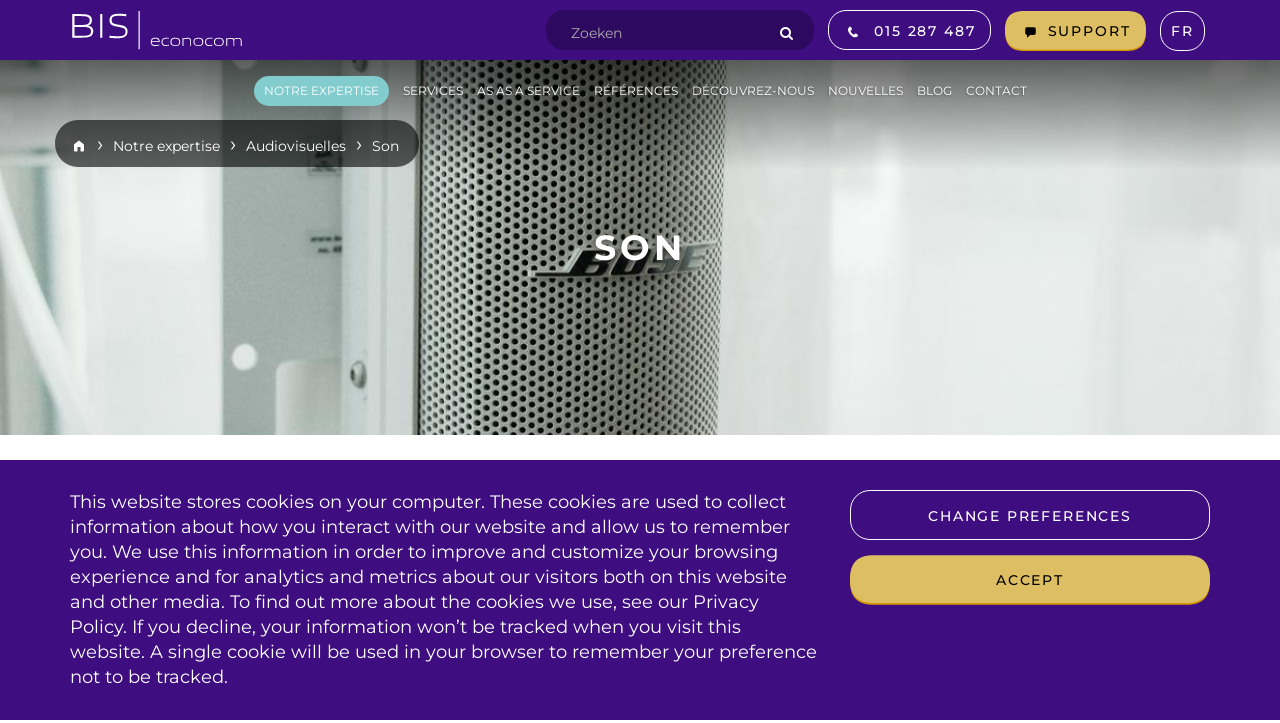

--- FILE ---
content_type: text/html; charset=utf-8
request_url: https://www.bis.be/fr/expertise/audiovisuel/son
body_size: 14275
content:
<!DOCTYPE html>
<!--[if IE 7]><html class="lt-ie10 lt-ie9 lt-ie8" lang="fr-be"><![endif]-->
<!--[if IE 8]><html class="lt-ie10 lt-ie9 " lang="fr-be"><![endif]-->
<!--[if IE 9]><html class="lt-ie10" lang="fr-be"><![endif]-->
<!--[if gt IE 9]><!--><html lang="fr-be"><!--<![endif]-->
    <head>
        <meta charset="utf-8">
        <meta name="viewport" content="width=device-width, initial-scale=1.0" />
        <meta http-equiv="X-UA-Compatible" content="IE=11" />

        <title>Son</title>

        <meta name="description" content="" />
        <meta name="robots" content="index,follow" />

        <meta name="google-site-verification" content="5qr2KolGF-wKf9sgXQZuF-j9_PicNgqb8S03p6LDNWo" />

        <!-- Favicon -->
        <link rel="apple-touch-icon" sizes="180x180" href="/media/favicons/apple-touch-icon__180x180_ir.jpg?v=GvmKGR49xM">
        <link rel="icon" type="image/png" sizes="32x32" href="/media/favicons/favicon-32x32__32x32_ir.jpg?v=GvmKGR49xM">
        <link rel="icon" type="image/png" sizes="16x16" href="/media/favicons/favicon-16x16__16x16_ir.jpg?v=GvmKGR49xM">
        <link rel="manifest" href="/media/favicons/site.webmanifest?v=GvmKGR49xM">
        <link rel="shortcut icon" href="/media/favicons/favicon.ico?v=GvmKGR49xM">
        <meta name="msapplication-TileColor" content="#3d0d81">
        <meta name="msapplication-config" content="/media/favicons/browserconfig.xml?v=GvmKGR49xM">
        <meta name="theme-color" content="#ffffff">

        <link rel="stylesheet" href="/static/main/css/bootstrap.min.css">
        <link rel="stylesheet" href="/static/main/css/fontawesome/css/font-awesome.min.css">
        <link rel="stylesheet" href="/static/main/layerslider/css/layerslider.css" type="text/css">
        <link rel="stylesheet" href="/static/main/css/jquery.fancybox.css">
        <link rel="stylesheet" href="/static/main/css/bis.css?v=7">
        <link rel="stylesheet" href="/static/main/css/buttons.css?v=6">
        <link rel="stylesheet" href="https://cdnjs.cloudflare.com/ajax/libs/rrssb/1.14.0/css/rrssb.css" integrity="sha256-s4zpIQ3pRcSZ1dlTRAD+Rwi4lJWJGm8BuPJY6WeogTY=" crossorigin="anonymous" />
        <link rel="stylesheet" href="https://cdnjs.cloudflare.com/ajax/libs/slick-carousel/1.9.0/slick.min.css" integrity="sha256-UK1EiopXIL+KVhfbFa8xrmAWPeBjMVdvYMYkTAEv/HI=" crossorigin="anonymous" />

        <!--[if lt IE 9]>
            <link rel="stylesheet" href="/static/main/css/ie.css">
        <![endif]-->
        
        



        <!-- Header scripts -->
        <script type="text/javascript"> 
            if (!window.console) console = {log: function() {}}; 

            window.DEBUG = false;
        </script>

        <!-- Hubspot -->
        <!--[if lte IE 8]>
            <script charset="utf-8" type="text/javascript" src="//js.hsforms.net/forms/v2-legacy.js"></script>
        <![endif]-->
        <script charset="utf-8" type="text/javascript" src="//js.hsforms.net/forms/v2.js"></script>

        <meta name="google-site-verification" content="puJ--ku43pbgod5wG1kAzXOO2v1gP3IWgxBKVH6Lnog" />
        <meta name="google-site-verification" content="_iy6u_C-PvGxUhnNWSc-3OWKf73MoUAuxM4NpJHIl5c" />
        

        
        
        
    </head>

    <body>
        
          <!-- Piwik Pro bis-be -->

          <!-- Tag manager -->
           

          <!-- End Piwik Pro bis-be -->
            
    
        

        <div class="off-canvas-wrap">
            <div class="inner-wrap">
                <aside class="left-off-canvas-menu">
                    <div class="header clearfix">
    <div class="lang">
        <div class="dropdown pull-left">
            <button class="btn btn-default dropdown-toggle" type="button" id="dropdownMenu1" data-toggle="dropdown">fr</button>
<ul class="dropdown-menu" role="menu" aria-labelledby="dropdownMenu1">
    
        <li role="presentation"><a role="menuitem" tabindex="-1" href="https://www.bis.nl/nl/">NL</a></li>
    
    
        <li role="presentation"><a role="menuitem" tabindex="-1" href="http://www.bis.be/nl/">BE</a></li>
    
    
    
        <li role="presentation"><a role="menuitem" tabindex="-1" href="https://www.bis.eu/uk/en/">EN</a></li>
    
</ul>
        </div>
    </div>

    <div class="search pull-left">
        <form action="/fr/zoeken" method="get">
            <input type="search" name="q" placeholder="zoeken" />

            <i class="fa fa-search"></i>
        </form>
    </div>
</div>

<div class="main">
    <ul class="off-canvas-list">
<li class="level1 selected"><a href="/fr/expertise" tabindex="-1"><div class="dropper"></div><span>Notre expertise</span></a>
<ul>
<li class="level2 selected"><a href="/fr/expertise/audiovisuel" tabindex="-1"><div class="dropper"></div><span>Audiovisuelles </span></a>
<ul>
<li class="level3 "><a href="/fr/expertise/audiovisuel/image" tabindex="-1"><div class="dropper"></div><span>Image</span></a>
<ul>
</ul></li>
<li class="level3 selected"><a href="/fr/expertise/audiovisuel/son" tabindex="-1"><div class="dropper"></div><span>Son</span></a>
<ul>
</ul></li>
<li class="level3 "><a href="/fr/expertise/audiovisuel/utilisation" tabindex="-1"><div class="final"></div><span>Utilisation et gestion</span></a>
<ul>
</ul></li>
<li class="level3 "><a href="/fr/expertise/audiovisuel/connectivite" tabindex="-1"><div class="dropper"></div><span>Connectivité</span></a>
<ul>
</ul></li>
<li class="level3 "><a href="/fr/expertise/audiovisuel/discussion" tabindex="-1"><div class="final"></div><span>Systèmes de discussion</span></a>
<ul>
</ul></li>
<li class="level3 "><a href="/fr/expertise/audiovisuel/av-infrastructures" tabindex="-1"><div class="final"></div><span>Infrastructure audiovisuel</span></a>
<ul>
</ul></li>
<li class="level3 "><a href="/fr/expertise/audiovisuel/travailler-sans-fil" tabindex="-1"><div class="final"></div><span>Travailler sans fil</span></a>
<ul>
</ul></li>
</ul></li>
<li class="level2 "><a href="/fr/expertise/collaboration" tabindex="-1"><div class="dropper"></div><span>Collaboration</span></a>
<ul>
<li class="level3 "><a href="/fr/expertise/collaboration/microsoft-surface-hub-2" tabindex="-1"><div class="final"></div><span>Microsoft Surface Hub</span></a>
<ul>
</ul></li>
<li class="level3 "><a href="/fr/expertise/collaboration/visioconference" tabindex="-1"><div class="dropper"></div><span>Visioconférence</span></a>
<ul>
</ul></li>
<li class="level3 "><a href="/fr/expertise/collaboration/teams-rooms" tabindex="-1"><div class="final"></div><span>Microsoft Teams Rooms</span></a>
<ul>
</ul></li>
<li class="level3 "><a href="/fr/expertise/collaboration/streaming" tabindex="-1"><div class="dropper"></div><span>Streaming et archivage</span></a>
<ul>
<li class="level4 "><a href="/fr/expertise/collaboration/streaming/portails" tabindex="-1"><div class="final"></div><span>Streaming portals</span></a>
<ul>
</ul></li>
<li class="level4 "><a href="/fr/expertise/collaboration/streaming/asaservice" tabindex="-1"><div class="final"></div><span>Webcasts as-a-service </span></a>
<ul>
</ul></li>
<li class="level4 "><a href="/fr/expertise/collaboration/streaming/formation-en-ligne" tabindex="-1"><div class="final"></div><span>Formation en ligne</span></a>
<ul>
</ul></li>
<li class="level4 "><a href="/fr/expertise/collaboration/streaming/weblectures" tabindex="-1"><div class="final"></div><span>Weblectures</span></a>
<ul>
</ul></li>
</ul></li>
<li class="level3 "><a href="/fr/expertise/collaboration/conference-téléphonique" tabindex="-1"><div class="final"></div><span>Conférence téléphonique</span></a>
<ul>
</ul></li>
<li class="level3 "><a href="/fr/expertise/collaboration/cisco-spark-board" tabindex="-1"><div class="final"></div><span>Cisco Spark Board</span></a>
<ul>
</ul></li>
</ul></li>
<li class="level2 "><a href="/fr/expertise/digital-signage" tabindex="-1"><div class="dropper"></div><span>Digital Signage</span></a>
<ul>
<li class="level3 "><a href="/fr/expertise/digital-signage/materiel-informatique" tabindex="-1"><div class="final"></div><span>Digital Signage joueurs</span></a>
<ul>
</ul></li>
<li class="level3 "><a href="/fr/expertise/digital-signage/logiciel" tabindex="-1"><div class="final"></div><span>Logiciel Digital Signage</span></a>
<ul>
</ul></li>
<li class="level3 "><a href="/fr/expertise/digital-signage/contenu" tabindex="-1"><div class="dropper"></div><span>Création de contenu</span></a>
<ul>
</ul></li>
<li class="level3 "><a href="/fr/expertise/digital-signage/applications" tabindex="-1"><div class="dropper"></div><span>Applications</span></a>
<ul>
</ul></li>
<li class="level3 "><a href="/fr/expertise/digital-signage/connexions" tabindex="-1"><div class="final"></div><span>Relier les systèmes d'information internes</span></a>
<ul>
</ul></li>
<li class="level3 "><a href="/fr/expertise/digital-signage/service" tabindex="-1"><div class="final"></div><span>SD comme service</span></a>
<ul>
</ul></li>
<li class="level3 "><a href="/fr/expertise/digital-signage/infrastructure" tabindex="-1"><div class="final"></div><span>Infrastructure digital signage</span></a>
<ul>
</ul></li>
</ul></li>
<li class="level2 "><a href="/fr/expertise/smart-buildings" tabindex="-1"><div class="dropper"></div><span>La réservation des salles & des bureaux, la réception numérique </span></a>
<ul>
<li class="level3 "><a href="/fr/expertise/smart-buildings/acces-et-enregistrement" tabindex="-1"><div class="final"></div><span>La réception numérique</span></a>
<ul>
</ul></li>
<li class="level3 "><a href="/fr/expertise/smart-buildings/casiers-digitaux" tabindex="-1"><div class="final"></div><span>Le Room Management, ou la gestion des espaces</span></a>
<ul>
</ul></li>
<li class="level3 "><a href="/fr/expertise/smart-buildings/gestion-de-salle" tabindex="-1"><div class="dropper"></div><span>Gestion de salle</span></a>
<ul>
</ul></li>
</ul></li>
<li class="level2 "><a href="/fr/expertise/architecture-et-design" tabindex="-1"><div class="dropper"></div><span>Architecture et Design</span></a>
<ul>
<li class="level3 "><a href="/fr/expertise/architecture-et-design/creation-d-espace" tabindex="-1"><div class="final"></div><span>Design d'intérieur</span></a>
<ul>
</ul></li>
<li class="level3 "><a href="/fr/expertise/architecture-et-design/integration" tabindex="-1"><div class="final"></div><span>Intégration </span></a>
<ul>
</ul></li>
<li class="level3 "><a href="/fr/expertise/architecture-et-design/visionline" tabindex="-1"><div class="dropper"></div><span>Mobilier VisionLine</span></a>
<ul>
</ul></li>
<li class="level3 "><a href="/fr/expertise/architecture-et-design/chaises-de-reunion" tabindex="-1"><div class="final"></div><span>Chaises de réunion</span></a>
<ul>
</ul></li>
<li class="level3 "><a href="/fr/expertise/architecture-et-design/eclairage" tabindex="-1"><div class="final"></div><span>Éclairage</span></a>
<ul>
</ul></li>
<li class="level3 "><a href="/fr/expertise/architecture-et-design/sol-mur-et-plafond" tabindex="-1"><div class="final"></div><span>Décoration</span></a>
<ul>
</ul></li>
<li class="level3 "><a href="/fr/expertise/architecture-et-design/partenaire-pour-les-architectes" tabindex="-1"><div class="final"></div><span>Partenaire architectes</span></a>
<ul>
</ul></li>
</ul></li>
<li class="level2 "><a href="/fr/expertise/event-rental" tabindex="-1"><div class="dropper"></div><span>Event Rental</span></a>
<ul>
<li class="level3 "><a href="/fr/expertise/event-rental/image-lumiere-et-son" tabindex="-1"><div class="dropper"></div><span>Image, Lumière et son</span></a>
<ul>
</ul></li>
<li class="level3 "><a href="/fr/expertise/event-rental/enregistrement-video" tabindex="-1"><div class="final"></div><span>Enregistrement vidéo</span></a>
<ul>
</ul></li>
<li class="level3 "><a href="/fr/expertise/event-rental/webcasting" tabindex="-1"><div class="final"></div><span>Location de webdiffusion</span></a>
<ul>
</ul></li>
<li class="level3 "><a href="/fr/expertise/event-rental/visioconference" tabindex="-1"><div class="final"></div><span>Location de systèmes vidéoconférence</span></a>
<ul>
</ul></li>
<li class="level3 "><a href="/fr/expertise/event-rental/regie" tabindex="-1"><div class="final"></div><span>Régie</span></a>
<ul>
</ul></li>
<li class="level3 "><a href="/fr/expertise/event-rental/decoration-et-restauration" tabindex="-1"><div class="final"></div><span>Décoration</span></a>
<ul>
</ul></li>
<li class="level3 "><a href="/fr/expertise/event-rental/digital-productions" tabindex="-1"><div class="dropper"></div><span>Digital Productions</span></a>
<ul>
<li class="level4 "><a href="/fr/expertise/event-rental/digital-productions/presentations-multimedia" tabindex="-1"><div class="final"></div><span>Présentations multimédia</span></a>
<ul>
</ul></li>
<li class="level4 "><a href="/fr/expertise/event-rental/digital-productions/productions-video" tabindex="-1"><div class="final"></div><span>Productions vidéo</span></a>
<ul>
</ul></li>
<li class="level4 "><a href="/fr/expertise/event-rental/digital-productions/fontaine-twitter" tabindex="-1"><div class="final"></div><span>Fontaine Twitter</span></a>
<ul>
</ul></li>
<li class="level4 "><a href="/fr/expertise/event-rental/digital-productions/animations" tabindex="-1"><div class="final"></div><span>Animations</span></a>
<ul>
</ul></li>
<li class="level4 "><a href="/fr/expertise/event-rental/digital-productions/visualisation-3d" tabindex="-1"><div class="final"></div><span>Visualisation 3D</span></a>
<ul>
</ul></li>
</ul></li>
</ul></li>
<li class="level2 "><a href="/fr/expertise/crisis-controlrooms" tabindex="-1"><div class="dropper"></div><span>Salles de crise et de contrôle</span></a>
<ul>
<li class="level3 "><a href="/fr/expertise/crisis-controlrooms/methode" tabindex="-1"><div class="final"></div><span>Méthode</span></a>
<ul>
</ul></li>
</ul></li>
</ul></li>
<li class="level1 "><a href="/fr/services" tabindex="-1"><div class="dropper"></div><span>Services</span></a>
<ul>
<li class="level2 "><a href="/fr/services/av-conseil" tabindex="-1"><div class="final"></div><span>Conseil</span></a>
<ul>
</ul></li>
<li class="level2 "><a href="/fr/services/formation" tabindex="-1"><div class="dropper"></div><span>Formation</span></a>
<ul>
<li class="level3 "><a href="/fr/services/formation/presentations-audiovisuelles" tabindex="-1"><div class="final"></div><span>AV Présentations</span></a>
<ul>
</ul></li>
<li class="level3 "><a href="/fr/services/formation/presentations-interactives" tabindex="-1"><div class="final"></div><span>Interactives</span></a>
<ul>
</ul></li>
<li class="level3 "><a href="/fr/services/formation/signage-digital" tabindex="-1"><div class="final"></div><span>Signage digital</span></a>
<ul>
</ul></li>
<li class="level3 "><a href="/fr/services/formation/communication-video" tabindex="-1"><div class="final"></div><span>Communication vidéo</span></a>
<ul>
</ul></li>
<li class="level3 "><a href="/fr/services/formation/streaming-archivage" tabindex="-1"><div class="final"></div><span>Streaming et archivage</span></a>
<ul>
</ul></li>
<li class="level3 "><a href="/fr/services/formation/gestion-av" tabindex="-1"><div class="final"></div><span>Gestion AV</span></a>
<ul>
</ul></li>
<li class="level3 "><a href="/fr/services/formation/operateur-mds" tabindex="-1"><div class="final"></div><span>Opérateur MDS</span></a>
<ul>
</ul></li>
</ul></li>
<li class="level2 "><a href="/fr/services/infogerance" tabindex="-1"><div class="final"></div><span>Infogérance</span></a>
<ul>
</ul></li>
<li class="level2 "><a href="/fr/services/echec-et-entretien" tabindex="-1"><div class="final"></div><span>Echec et entretien</span></a>
<ul>
</ul></li>
<li class="level2 "><a href="/fr/services/contracts-de-service" tabindex="-1"><div class="final"></div><span>Contracts de service</span></a>
<ul>
</ul></li>
<li class="level2 "><a href="/fr/services/mises-a-jour-systeme" tabindex="-1"><div class="final"></div><span>Mises à jour système</span></a>
<ul>
</ul></li>
<li class="level2 "><a href="/fr/services/service-d-integration" tabindex="-1"><div class="final"></div><span>Services d'intégration</span></a>
<ul>
</ul></li>
<li class="level2 "><a href="/fr/services/av-as-a-service" tabindex="-1"><div class="final"></div><span>Financement intelligent </span></a>
<ul>
</ul></li>
</ul></li>
<li class="level1 "><a href="/fr/av-as-a-service" tabindex="-1"><div class="final"></div><span>As as a Service</span></a>
<ul>
</ul></li>
<li class="level1 "><a href="/fr/referenties" tabindex="-1"><div class="final"></div><span>Références</span></a>
<ul>
</ul></li>
<li class="level1 "><a href="/fr/decouvrez-nous" tabindex="-1"><div class="dropper"></div><span>Découvrez-nous</span></a>
<ul>
<li class="level2 "><a href="/fr/decouvrez-nous/a-propos-de-bis" tabindex="-1"><div class="final"></div><span>À propos de BIS|Econocom</span></a>
<ul>
</ul></li>
<li class="level2 "><a href="/fr/decouvrez-nous/salle" tabindex="-1"><div class="dropper"></div><span>Votre salle</span></a>
<ul>
<li class="level3 "><a href="/fr/decouvrez-nous/salle/reunir" tabindex="-1"><div class="dropper"></div><span>Se réunir</span></a>
<ul>
<li class="level4 "><a href="/fr/decouvrez-nous/salle/reunir/reunion" tabindex="-1"><div class="final"></div><span>Salle de réunion</span></a>
<ul>
</ul></li>
<li class="level4 "><a href="/fr/decouvrez-nous/salle/reunir/direction" tabindex="-1"><div class="final"></div><span>Salle de direction</span></a>
<ul>
</ul></li>
<li class="level4 "><a href="/fr/decouvrez-nous/salle/reunir/visioconference" tabindex="-1"><div class="final"></div><span>Salle de visioconférence</span></a>
<ul>
</ul></li>
<li class="level4 "><a href="/fr/decouvrez-nous/salle/reunir/conseil" tabindex="-1"><div class="final"></div><span>Salle du conseil</span></a>
<ul>
</ul></li>
<li class="level4 "><a href="/fr/decouvrez-nous/salle/reunir/conference" tabindex="-1"><div class="final"></div><span>Salle de conférence</span></a>
<ul>
</ul></li>
</ul></li>
<li class="level3 "><a href="/fr/decouvrez-nous/salle/presenter" tabindex="-1"><div class="dropper"></div><span>Présenter</span></a>
<ul>
<li class="level4 "><a href="/fr/decouvrez-nous/salle/presenter/presentation" tabindex="-1"><div class="final"></div><span>Salle de présentation</span></a>
<ul>
</ul></li>
<li class="level4 "><a href="/fr/decouvrez-nous/salle/presenter/auditorium" tabindex="-1"><div class="final"></div><span>Auditorium et salle de cours</span></a>
<ul>
</ul></li>
<li class="level4 "><a href="/fr/decouvrez-nous/salle/presenter/amphitheatre" tabindex="-1"><div class="final"></div><span>Amphithéâtre</span></a>
<ul>
</ul></li>
</ul></li>
<li class="level3 "><a href="/fr/decouvrez-nous/salle/enseigner" tabindex="-1"><div class="dropper"></div><span>Enseigner</span></a>
<ul>
<li class="level4 "><a href="/fr/decouvrez-nous/salle/enseigner/classe" tabindex="-1"><div class="final"></div><span>Salle de classe</span></a>
<ul>
</ul></li>
<li class="level4 "><a href="/fr/decouvrez-nous/salle/enseigner/formation" tabindex="-1"><div class="final"></div><span>Salle de formation</span></a>
<ul>
</ul></li>
<li class="level4 "><a href="/fr/decouvrez-nous/salle/enseigner/observation" tabindex="-1"><div class="final"></div><span>Salle d'observation </span></a>
<ul>
</ul></li>
</ul></li>
<li class="level3 "><a href="/fr/decouvrez-nous/salle/informer" tabindex="-1"><div class="dropper"></div><span>Informer</span></a>
<ul>
<li class="level4 "><a href="/fr/decouvrez-nous/salle/informer/reception" tabindex="-1"><div class="final"></div><span>Salle de réception</span></a>
<ul>
</ul></li>
<li class="level4 "><a href="/fr/decouvrez-nous/salle/informer/attente" tabindex="-1"><div class="final"></div><span>Salle d'attente</span></a>
<ul>
</ul></li>
<li class="level4 "><a href="/fr/decouvrez-nous/salle/informer/show-room" tabindex="-1"><div class="final"></div><span>Show-room</span></a>
<ul>
</ul></li>
<li class="level4 "><a href="/fr/decouvrez-nous/salle/informer/magasin" tabindex="-1"><div class="final"></div><span>Magasin</span></a>
<ul>
</ul></li>
<li class="level4 "><a href="/fr/decouvrez-nous/salle/informer/espace-public" tabindex="-1"><div class="final"></div><span>Espace public</span></a>
<ul>
</ul></li>
</ul></li>
<li class="level3 "><a href="/fr/decouvrez-nous/salle/surveiller" tabindex="-1"><div class="dropper"></div><span>Surveiller</span></a>
<ul>
<li class="level4 "><a href="/fr/decouvrez-nous/salle/surveiller/controle" tabindex="-1"><div class="final"></div><span>Salle de contrôle</span></a>
<ul>
</ul></li>
<li class="level4 "><a href="/fr/decouvrez-nous/salle/surveiller/centre-de-controle" tabindex="-1"><div class="final"></div><span>Centre de contrôle</span></a>
<ul>
</ul></li>
<li class="level4 "><a href="/fr/decouvrez-nous/salle/surveiller/urgence" tabindex="-1"><div class="final"></div><span>Centre d'urgence</span></a>
<ul>
</ul></li>
</ul></li>
<li class="level3 "><a href="/fr/decouvrez-nous/salle/detendre" tabindex="-1"><div class="dropper"></div><span>Se détendre</span></a>
<ul>
<li class="level4 "><a href="/fr/decouvrez-nous/salle/detendre/eglise" tabindex="-1"><div class="final"></div><span>Salle d'église</span></a>
<ul>
</ul></li>
<li class="level4 "><a href="/fr/decouvrez-nous/salle/detendre/lounge" tabindex="-1"><div class="final"></div><span>Lounge</span></a>
<ul>
</ul></li>
<li class="level4 "><a href="/fr/decouvrez-nous/salle/detendre/chambre-d-hotel" tabindex="-1"><div class="final"></div><span>Chambre d'hôtel</span></a>
<ul>
</ul></li>
<li class="level4 "><a href="/fr/decouvrez-nous/salle/detendre/caféteria" tabindex="-1"><div class="final"></div><span>Cafétéria</span></a>
<ul>
</ul></li>
<li class="level4 "><a href="/fr/decouvrez-nous/salle/detendre/restaurant-d-entreprise" tabindex="-1"><div class="final"></div><span>Restaurant d'entreprise</span></a>
<ul>
</ul></li>
</ul></li>
</ul></li>
<li class="level2 "><a href="/fr/decouvrez-nous/secteur" tabindex="-1"><div class="dropper"></div><span>Votre secteur</span></a>
<ul>
<li class="level3 "><a href="/fr/decouvrez-nous/secteur/entreprises" tabindex="-1"><div class="final"></div><span>Entreprises</span></a>
<ul>
</ul></li>
<li class="level3 "><a href="/fr/decouvrez-nous/secteur/pouvoirs-publics" tabindex="-1"><div class="dropper"></div><span>Pouvoirs publics</span></a>
<ul>
</ul></li>
<li class="level3 "><a href="/fr/decouvrez-nous/secteur/enseignement" tabindex="-1"><div class="dropper"></div><span>Enseignement</span></a>
<ul>
<li class="level4 "><a href="/fr/decouvrez-nous/secteur/enseignement/amenagement" tabindex="-1"><div class="dropper"></div><span>Aménagement</span></a>
<ul>
</ul></li>
<li class="level4 "><a href="/fr/decouvrez-nous/secteur/enseignement/outils-pedagogiques-interactifs" tabindex="-1"><div class="dropper"></div><span>Outils pédagogiques</span></a>
<ul>
</ul></li>
<li class="level4 "><a href="/fr/decouvrez-nous/secteur/enseignement/informations-sur-les-horaires" tabindex="-1"><div class="final"></div><span>Horaires Info</span></a>
<ul>
</ul></li>
<li class="level4 "><a href="/fr/decouvrez-nous/secteur/enseignement/cours-en-ligne" tabindex="-1"><div class="final"></div><span>Cours en ligne</span></a>
<ul>
</ul></li>
<li class="level4 "><a href="/fr/decouvrez-nous/secteur/enseignement/visioconference" tabindex="-1"><div class="final"></div><span>Visioconférence</span></a>
<ul>
</ul></li>
<li class="level4 "><a href="/fr/decouvrez-nous/secteur/enseignement/construction" tabindex="-1"><div class="final"></div><span>Construction</span></a>
<ul>
</ul></li>
<li class="level4 "><a href="/fr/decouvrez-nous/secteur/enseignement/service-et-entretien" tabindex="-1"><div class="final"></div><span>Service </span></a>
<ul>
</ul></li>
</ul></li>
<li class="level3 "><a href="/fr/decouvrez-nous/secteur/sante" tabindex="-1"><div class="final"></div><span>Santé</span></a>
<ul>
</ul></li>
<li class="level3 "><a href="/fr/decouvrez-nous/secteur/obseques" tabindex="-1"><div class="dropper"></div><span>Obsèques</span></a>
<ul>
<li class="level4 "><a href="/fr/decouvrez-nous/secteur/obseques/mds" tabindex="-1"><div class="final"></div><span>MDS Système de gestion</span></a>
<ul>
</ul></li>
</ul></li>
<li class="level3 "><a href="/fr/decouvrez-nous/secteur/defense" tabindex="-1"><div class="final"></div><span>Défense</span></a>
<ul>
</ul></li>
<li class="level3 "><a href="/fr/decouvrez-nous/secteur/hotel-et-congres" tabindex="-1"><div class="final"></div><span>Hôtel et congrès</span></a>
<ul>
</ul></li>
<li class="level3 "><a href="/fr/decouvrez-nous/secteur/maritime" tabindex="-1"><div class="final"></div><span>Maritime</span></a>
<ul>
</ul></li>
<li class="level3 "><a href="/fr/decouvrez-nous/secteur/detail" tabindex="-1"><div class="final"></div><span>Détail</span></a>
<ul>
</ul></li>
<li class="level3 "><a href="/fr/decouvrez-nous/secteur/eglises" tabindex="-1"><div class="final"></div><span>Églises</span></a>
<ul>
</ul></li>
</ul></li>
<li class="level2 "><a href="/fr/decouvrez-nous/centres-d-innovation" tabindex="-1"><div class="final"></div><span>Centres d'innovation</span></a>
<ul>
</ul></li>
<li class="level2 "><a href="/fr/decouvrez-nous/twitter" tabindex="-1"><div class="final"></div><span>BIS|Econocom E-News, Twitter et LinkedIn</span></a>
<ul>
</ul></li>
<li class="level2 "><a href="/fr/decouvrez-nous/emplois-vacants" tabindex="-1"><div class="final"></div><span>Emplois</span></a>
<ul>
</ul></li>
<li class="level2 "><a href="/fr/decouvrez-nous/environnement" tabindex="-1"><div class="final"></div><span>Milieu</span></a>
<ul>
</ul></li>
<li class="level2 "><a href="/fr/decouvrez-nous/conditions" tabindex="-1"><div class="final"></div><span>Conditions</span></a>
<ul>
</ul></li>
</ul></li>
<li class="level1 "><a href="/fr/nieuws" tabindex="-1"><div class="final"></div><span>Nouvelles</span></a>
<ul>
</ul></li>
<li class="level1 "><a href="/fr/blog" tabindex="-1"><div class="final"></div><span>Blog</span></a>
<ul>
</ul></li>
<li class="level1 "><a href="/fr/contact" tabindex="-1"><div class="final"></div><span>Contact</span></a>
<ul>
</ul></li>
</ul>
</div>

<div class="footer">
    <ul class="off-canvas-list">
        <div class="links1">
    <ul class="inline">
        <li><a href="/fr/services/av-conseil">AV Conseil</a></li>
        <li><a href="/fr/services/formation">Formation</a></li>
        <li><a href="/fr/services/infogerance">Infogérance</a></li>
        <li><a href="/fr/services/echec-et-entretien">Echec &amp; Entretien</a></li>
        <li><a href="/fr/services/contracts-de-service">Contracts de Service</a></li>
        <li><a href="/fr/services/mises-a-jour-systeme">Mises a jour systeme</a></li>
    </ul>
</div>

<div class="links2">
    <ul class="inline">
        <li><a href="/fr/sitemap">sitemap</a></li>
        <li><a href="/fr/corporate/emplois-vacants">emplois</a></li>
        <li><a href="/fr/contact">contact</a></li>
        <li><a href="/fr/corporate/conditions">conditions</a></a></li>
        <li><a href="/fr/corporate/twitter">BIS|Econocom e-news</a></li>
    </ul>
</div>
    </ul>
</div>
                </aside>

                <a class="exit-off-canvas"></a>

                <div id="header-bg"></div>
                <header id="header">
                    <div class="container">
                        <div class="row">
                            <div class="col-xs-12">
                                

<button id="btn-mobile-menu" class="hidden-lg left-off-canvas-toggle"></button>

<a href="/fr/" id="logo" title="BIS homepage">
    <img src="/static/main/img/logos/bis-econocom.svg" alt="BIS">
</a>

<ul class="inline pull-right topbar">
    

    <li class="search hidden-xs hidden-sm">
        <form action="/fr/zoeken" method="get" name="" class="search-form" data-behaviour="searchform">
            <input type="search" name="addsearch" placeholder="Zoeken" value="" id="top-menu-search-box" />

            <button type="submit">
                <i class="fa fa-search"></i>
            </button>
        </form>
    </li>
    <li class="phone">
      <a href="tel:
        015 287 487
    " class="btn" onclick="window.dataLayer.push({'event': 'topbar_phone_click'});">
        <i class="bis icon phone"></i><span class="hidden-xs hidden-sm">
        015 287 487
    </span>
      </a>
    </li>

    <li class="webshop">
      
        <a href="https://share.hsforms.com/11S8o9lg2TT6ZaKKGcW0XuQ1n731" class="btn btn-yellow"><i class="bis icon chat-black"></i><span class="hidden-xs hidden-sm">Support</span></a>
      
    </li>

    <li class="lang-select hidden-xs hidden-sm">
        <div class="dropdown">
            <button class="btn btn-default dropdown-toggle" type="button" id="dropdownMenu1" data-toggle="dropdown">fr</button>
<ul class="dropdown-menu" role="menu" aria-labelledby="dropdownMenu1">
    
        <li role="presentation"><a role="menuitem" tabindex="-1" href="https://www.bis.nl/nl/">NL</a></li>
    
    
        <li role="presentation"><a role="menuitem" tabindex="-1" href="http://www.bis.be/nl/">BE</a></li>
    
    
    
        <li role="presentation"><a role="menuitem" tabindex="-1" href="https://www.bis.eu/uk/en/">EN</a></li>
    
</ul>
        </div>
    </li>
</ul>
                                <nav class="desktop-menu hidden-xs hidden-sm hidden-md">
    <ul class="">
<li class="level1 selected"><a href="/fr/expertise" tabindex="-1" style=""><span>Notre expertise</span></a>
<ul class="submenus expertise">
<li class="level2 selected"><a href="/fr/expertise/audiovisuel" tabindex="-1" style="background-image: url(/media/images/referenties/2017/siemens/audiovisueel__349x200_ir.jpg);"><span>Audiovisuelles </span></a>
<ul class="">
<li class="levelN "><a href="/fr/expertise/audiovisuel/image" tabindex="-1" style=""><span>Image</span></a>
<ul class="">
</ul></li>
<li class="levelN selected"><a href="/fr/expertise/audiovisuel/son" tabindex="-1" style=""><span>Son</span></a>
<ul class="">
</ul></li>
<li class="levelN "><a href="/fr/expertise/audiovisuel/utilisation" tabindex="-1" style=""><span>Utilisation et gestion</span></a>
<ul class="">
</ul></li>
<li class="levelN "><a href="/fr/expertise/audiovisuel/connectivite" tabindex="-1" style=""><span>Connectivité</span></a>
<ul class="">
</ul></li>
<li class="levelN "><a href="/fr/expertise/audiovisuel/discussion" tabindex="-1" style=""><span>Systèmes de discussion</span></a>
<ul class="">
</ul></li>
<li class="levelN "><a href="/fr/expertise/audiovisuel/av-infrastructures" tabindex="-1" style=""><span>Infrastructure audiovisuel</span></a>
<ul class="">
</ul></li>
<li class="levelN "><a href="/fr/expertise/audiovisuel/travailler-sans-fil" tabindex="-1" style=""><span>Travailler sans fil</span></a>
<ul class="">
</ul></li>
</ul></li>
<li class="level2 "><a href="/fr/expertise/collaboration" tabindex="-1" style="background-image: url(/media/images/portal/slider/clickshare_conference_-remote_2__299x200_ir.jpg);"><span>Collaboration</span></a>
<ul class="">
<li class="levelN "><a href="/fr/expertise/collaboration/microsoft-surface-hub-2" tabindex="-1" style=""><span>Microsoft Surface Hub</span></a>
<ul class="">
</ul></li>
<li class="levelN "><a href="/fr/expertise/collaboration/visioconference" tabindex="-1" style=""><span>Visioconférence</span></a>
<ul class="">
</ul></li>
<li class="levelN "><a href="/fr/expertise/collaboration/teams-rooms" tabindex="-1" style=""><span>Microsoft Teams Rooms</span></a>
<ul class="">
</ul></li>
<li class="levelN "><a href="/fr/expertise/collaboration/streaming" tabindex="-1" style=""><span>Streaming et archivage</span><span class="pull-right">&#8594;</span></a>
<ul class="">
<li class="levelN "><a href="/fr/expertise/collaboration/streaming/portails" tabindex="-1" style=""><span>Streaming portals</span></a>
<ul class="">
</ul></li>
<li class="levelN "><a href="/fr/expertise/collaboration/streaming/asaservice" tabindex="-1" style=""><span>Webcasts as-a-service </span></a>
<ul class="">
</ul></li>
<li class="levelN "><a href="/fr/expertise/collaboration/streaming/formation-en-ligne" tabindex="-1" style=""><span>Formation en ligne</span></a>
<ul class="">
</ul></li>
<li class="levelN "><a href="/fr/expertise/collaboration/streaming/weblectures" tabindex="-1" style=""><span>Weblectures</span></a>
<ul class="">
</ul></li>
</ul></li>
<li class="levelN "><a href="/fr/expertise/collaboration/conference-téléphonique" tabindex="-1" style=""><span>Conférence téléphonique</span></a>
<ul class="">
</ul></li>
<li class="levelN "><a href="/fr/expertise/collaboration/cisco-spark-board" tabindex="-1" style=""><span>Cisco Spark Board</span></a>
<ul class="">
</ul></li>
</ul></li>
<li class="level2 "><a href="/fr/expertise/digital-signage" tabindex="-1" style="background-image: url(/media/images/referenties/2017/adecco/narrowcasting__349x200_ir.jpg);"><span>Digital Signage</span></a>
<ul class="">
<li class="levelN "><a href="/fr/expertise/digital-signage/materiel-informatique" tabindex="-1" style=""><span>Digital Signage joueurs</span></a>
<ul class="">
</ul></li>
<li class="levelN "><a href="/fr/expertise/digital-signage/logiciel" tabindex="-1" style=""><span>Logiciel Digital Signage</span></a>
<ul class="">
</ul></li>
<li class="levelN "><a href="/fr/expertise/digital-signage/contenu" tabindex="-1" style=""><span>Création de contenu</span></a>
<ul class="">
</ul></li>
<li class="levelN "><a href="/fr/expertise/digital-signage/applications" tabindex="-1" style=""><span>Applications</span></a>
<ul class="">
</ul></li>
<li class="levelN "><a href="/fr/expertise/digital-signage/connexions" tabindex="-1" style=""><span>Relier les systèmes d'information internes</span></a>
<ul class="">
</ul></li>
<li class="levelN "><a href="/fr/expertise/digital-signage/service" tabindex="-1" style=""><span>SD comme service</span></a>
<ul class="">
</ul></li>
<li class="levelN "><a href="/fr/expertise/digital-signage/infrastructure" tabindex="-1" style=""><span>Infrastructure digital signage</span></a>
<ul class="">
</ul></li>
</ul></li>
<li class="level2 "><a href="/fr/expertise/smart-buildings" tabindex="-1" style="background-image: url(/media/images/onze_expertise/smart_buildings/phone2__300x200_ir.jpg);"><span>La réservation des salles & des bureaux, la réception numérique </span></a>
<ul class="">
<li class="levelN "><a href="/fr/expertise/smart-buildings/acces-et-enregistrement" tabindex="-1" style=""><span>La réception numérique</span></a>
<ul class="">
</ul></li>
<li class="levelN "><a href="/fr/expertise/smart-buildings/casiers-digitaux" tabindex="-1" style=""><span>Le Room Management, ou la gestion des espaces</span></a>
<ul class="">
</ul></li>
<li class="levelN "><a href="/fr/expertise/smart-buildings/gestion-de-salle" tabindex="-1" style=""><span>Gestion de salle</span></a>
<ul class="">
</ul></li>
</ul></li>
<li class="level2 "><a href="/fr/expertise/architecture-et-design" tabindex="-1" style="background-image: url(/media/images/onze_expertise/interior_projects/integratie/visionline_visiontable__349x200_ir.jpg);"><span>Architecture et Design</span></a>
<ul class="">
<li class="levelN "><a href="/fr/expertise/architecture-et-design/creation-d-espace" tabindex="-1" style=""><span>Design d'intérieur</span></a>
<ul class="">
</ul></li>
<li class="levelN "><a href="/fr/expertise/architecture-et-design/integration" tabindex="-1" style=""><span>Intégration </span></a>
<ul class="">
</ul></li>
<li class="levelN "><a href="/fr/expertise/architecture-et-design/visionline" tabindex="-1" style=""><span>Mobilier VisionLine</span></a>
<ul class="">
</ul></li>
<li class="levelN "><a href="/fr/expertise/architecture-et-design/chaises-de-reunion" tabindex="-1" style=""><span>Chaises de réunion</span></a>
<ul class="">
</ul></li>
<li class="levelN "><a href="/fr/expertise/architecture-et-design/eclairage" tabindex="-1" style=""><span>Éclairage</span></a>
<ul class="">
</ul></li>
<li class="levelN "><a href="/fr/expertise/architecture-et-design/sol-mur-et-plafond" tabindex="-1" style=""><span>Décoration</span></a>
<ul class="">
</ul></li>
<li class="levelN "><a href="/fr/expertise/architecture-et-design/partenaire-pour-les-architectes" tabindex="-1" style=""><span>Partenaire architectes</span></a>
<ul class="">
</ul></li>
</ul></li>
<li class="level2 "><a href="/fr/expertise/event-rental" tabindex="-1" style="background-image: url(/media/images/onze_expertise/event_rental/amc-visual__320x200_ir.jpg);"><span>Event Rental</span></a>
<ul class="">
<li class="levelN "><a href="/fr/expertise/event-rental/image-lumiere-et-son" tabindex="-1" style=""><span>Image, Lumière et son</span></a>
<ul class="">
</ul></li>
<li class="levelN "><a href="/fr/expertise/event-rental/enregistrement-video" tabindex="-1" style=""><span>Enregistrement vidéo</span></a>
<ul class="">
</ul></li>
<li class="levelN "><a href="/fr/expertise/event-rental/webcasting" tabindex="-1" style=""><span>Location de webdiffusion</span></a>
<ul class="">
</ul></li>
<li class="levelN "><a href="/fr/expertise/event-rental/visioconference" tabindex="-1" style=""><span>Location de systèmes vidéoconférence</span></a>
<ul class="">
</ul></li>
<li class="levelN "><a href="/fr/expertise/event-rental/regie" tabindex="-1" style=""><span>Régie</span></a>
<ul class="">
</ul></li>
<li class="levelN "><a href="/fr/expertise/event-rental/decoration-et-restauration" tabindex="-1" style=""><span>Décoration</span></a>
<ul class="">
</ul></li>
<li class="levelN "><a href="/fr/expertise/event-rental/digital-productions" tabindex="-1" style=""><span>Digital Productions</span><span class="pull-right">&#8594;</span></a>
<ul class="">
<li class="levelN "><a href="/fr/expertise/event-rental/digital-productions/presentations-multimedia" tabindex="-1" style=""><span>Présentations multimédia</span></a>
<ul class="">
</ul></li>
<li class="levelN "><a href="/fr/expertise/event-rental/digital-productions/productions-video" tabindex="-1" style=""><span>Productions vidéo</span></a>
<ul class="">
</ul></li>
<li class="levelN "><a href="/fr/expertise/event-rental/digital-productions/fontaine-twitter" tabindex="-1" style=""><span>Fontaine Twitter</span></a>
<ul class="">
</ul></li>
<li class="levelN "><a href="/fr/expertise/event-rental/digital-productions/animations" tabindex="-1" style=""><span>Animations</span></a>
<ul class="">
</ul></li>
<li class="levelN "><a href="/fr/expertise/event-rental/digital-productions/visualisation-3d" tabindex="-1" style=""><span>Visualisation 3D</span></a>
<ul class="">
</ul></li>
</ul></li>
</ul></li>
<li class="level2 "><a href="/fr/expertise/crisis-controlrooms" tabindex="-1" style="background-image: url(/media/images_belgium/controlrooms/picture_2__566x324_ir@2x__349x200_ir@2x__349x200_ir.jpg);"><span>Salles de crise et de contrôle</span></a>
<ul class="">
<li class="levelN "><a href="/fr/expertise/crisis-controlrooms/methode" tabindex="-1" style=""><span>Méthode</span></a>
<ul class="">
</ul></li>
</ul></li>
</ul></li>
<li class="level1 "><a href="/fr/services" tabindex="-1" style=""><span>Services</span></a>
<ul class="submenus services">
<li class="level2 "><a href="/fr/services/av-conseil" tabindex="-1" style="background-image: url(/media/images/services/avict/consultancy/consultancy_hoofdvisual__349x200_ir.jpg);"><span>Conseil</span></a>
<ul class="">
</ul></li>
<li class="level2 "><a href="/fr/services/formation" tabindex="-1" style="background-image: url(/media/images/services/academy/opleidingen__349x200_ir.jpg);"><span>Formation</span></a>
<ul class="">
<li class="levelN "><a href="/fr/services/formation/presentations-audiovisuelles" tabindex="-1" style=""><span>AV Présentations</span></a>
<ul class="">
</ul></li>
<li class="levelN "><a href="/fr/services/formation/presentations-interactives" tabindex="-1" style=""><span>Interactives</span></a>
<ul class="">
</ul></li>
<li class="levelN "><a href="/fr/services/formation/signage-digital" tabindex="-1" style=""><span>Signage digital</span></a>
<ul class="">
</ul></li>
<li class="levelN "><a href="/fr/services/formation/communication-video" tabindex="-1" style=""><span>Communication vidéo</span></a>
<ul class="">
</ul></li>
<li class="levelN "><a href="/fr/services/formation/streaming-archivage" tabindex="-1" style=""><span>Streaming et archivage</span></a>
<ul class="">
</ul></li>
<li class="levelN "><a href="/fr/services/formation/gestion-av" tabindex="-1" style=""><span>Gestion AV</span></a>
<ul class="">
</ul></li>
<li class="levelN "><a href="/fr/services/formation/operateur-mds" tabindex="-1" style=""><span>Opérateur MDS</span></a>
<ul class="">
</ul></li>
</ul></li>
<li class="level2 "><a href="/fr/services/infogerance" tabindex="-1" style="background-image: url(/media/images/services/avict/detachering/detachering_2__349x200_ir.jpg);"><span>Infogérance</span></a>
<ul class="">
</ul></li>
<li class="level2 "><a href="/fr/services/echec-et-entretien" tabindex="-1" style="background-image: url(/media/images/services/support__349x200_ir.jpg);"><span>Echec et entretien</span></a>
<ul class="">
</ul></li>
<li class="level2 "><a href="/fr/services/contracts-de-service" tabindex="-1" style="background-image: url(/media/images/services/avict/sla/sla_hoofdvisual__349x200_ir.jpg);"><span>Contracts de service</span></a>
<ul class="">
</ul></li>
<li class="level2 "><a href="/fr/services/mises-a-jour-systeme" tabindex="-1" style="background-image: url(/media/images/services/ict/ictservices_hoofdvisual__349x200_ir.jpg);"><span>Mises à jour système</span></a>
<ul class="">
</ul></li>
<li class="level2 "><a href="/fr/services/service-d-integration" tabindex="-1" style="background-image: url(/media/images/services/integratie_services-extra__264x200_ir.jpg);"><span>Services d'intégration</span></a>
<ul class="">
</ul></li>
<li class="level2 "><a href="/fr/services/av-as-a-service" tabindex="-1" style="background-image: url(/media/images/js-klein__303x200_ir.jpg);"><span>Financement intelligent </span></a>
<ul class="">
</ul></li>
</ul></li>
<li class="level1 "><a href="/fr/av-as-a-service" tabindex="-1" style=""><span>As as a Service</span></a>
<ul class="">
</ul></li>
<li class="level1 "><a href="/fr/referenties" tabindex="-1" style=""><span>Références</span></a>
<ul class="submenus references">
</ul></li>
<li class="level1 "><a href="/fr/decouvrez-nous" tabindex="-1" style=""><span>Découvrez-nous</span></a>
<ul class="submenus corporate">
<li class="level2 "><a href="/fr/decouvrez-nous/a-propos-de-bis" tabindex="-1" style="background-image: url(/media/images/corporate/over_bis/bis_econocom__349x200_ir.jpg);"><span>À propos de BIS|Econocom</span></a>
<ul class="">
</ul></li>
<li class="level2 "><a href="/fr/decouvrez-nous/salle" tabindex="-1" style="background-image: url(/media/images/uw_ruimte/huddle1__355x200_ir.jpg);"><span>Votre salle</span></a>
<ul class="no-submenus">
<li class="levelN "><a href="/fr/decouvrez-nous/salle/reunir" tabindex="-1" style=""><span>Se réunir</span><span class="pull-right">&#8594;</span></a>
<ul class="no-submenus">
<li class="levelN "><a href="/fr/decouvrez-nous/salle/reunir/reunion" tabindex="-1" style=""><span>Salle de réunion</span></a>
<ul class="">
</ul></li>
<li class="levelN "><a href="/fr/decouvrez-nous/salle/reunir/direction" tabindex="-1" style=""><span>Salle de direction</span></a>
<ul class="">
</ul></li>
<li class="levelN "><a href="/fr/decouvrez-nous/salle/reunir/visioconference" tabindex="-1" style=""><span>Salle de visioconférence</span></a>
<ul class="">
</ul></li>
<li class="levelN "><a href="/fr/decouvrez-nous/salle/reunir/conseil" tabindex="-1" style=""><span>Salle du conseil</span></a>
<ul class="">
</ul></li>
<li class="levelN "><a href="/fr/decouvrez-nous/salle/reunir/conference" tabindex="-1" style=""><span>Salle de conférence</span></a>
<ul class="">
</ul></li>
</ul></li>
<li class="levelN "><a href="/fr/decouvrez-nous/salle/presenter" tabindex="-1" style=""><span>Présenter</span><span class="pull-right">&#8594;</span></a>
<ul class="no-submenus">
<li class="levelN "><a href="/fr/decouvrez-nous/salle/presenter/presentation" tabindex="-1" style=""><span>Salle de présentation</span></a>
<ul class="">
</ul></li>
<li class="levelN "><a href="/fr/decouvrez-nous/salle/presenter/auditorium" tabindex="-1" style=""><span>Auditorium et salle de cours</span></a>
<ul class="">
</ul></li>
<li class="levelN "><a href="/fr/decouvrez-nous/salle/presenter/amphitheatre" tabindex="-1" style=""><span>Amphithéâtre</span></a>
<ul class="">
</ul></li>
</ul></li>
<li class="levelN "><a href="/fr/decouvrez-nous/salle/enseigner" tabindex="-1" style=""><span>Enseigner</span><span class="pull-right">&#8594;</span></a>
<ul class="no-submenus">
<li class="levelN "><a href="/fr/decouvrez-nous/salle/enseigner/classe" tabindex="-1" style=""><span>Salle de classe</span></a>
<ul class="">
</ul></li>
<li class="levelN "><a href="/fr/decouvrez-nous/salle/enseigner/formation" tabindex="-1" style=""><span>Salle de formation</span></a>
<ul class="">
</ul></li>
<li class="levelN "><a href="/fr/decouvrez-nous/salle/enseigner/observation" tabindex="-1" style=""><span>Salle d'observation </span></a>
<ul class="">
</ul></li>
</ul></li>
<li class="levelN "><a href="/fr/decouvrez-nous/salle/informer" tabindex="-1" style=""><span>Informer</span><span class="pull-right">&#8594;</span></a>
<ul class="no-submenus">
<li class="levelN "><a href="/fr/decouvrez-nous/salle/informer/reception" tabindex="-1" style=""><span>Salle de réception</span></a>
<ul class="">
</ul></li>
<li class="levelN "><a href="/fr/decouvrez-nous/salle/informer/attente" tabindex="-1" style=""><span>Salle d'attente</span></a>
<ul class="">
</ul></li>
<li class="levelN "><a href="/fr/decouvrez-nous/salle/informer/show-room" tabindex="-1" style=""><span>Show-room</span></a>
<ul class="">
</ul></li>
<li class="levelN "><a href="/fr/decouvrez-nous/salle/informer/magasin" tabindex="-1" style=""><span>Magasin</span></a>
<ul class="">
</ul></li>
<li class="levelN "><a href="/fr/decouvrez-nous/salle/informer/espace-public" tabindex="-1" style=""><span>Espace public</span></a>
<ul class="">
</ul></li>
</ul></li>
<li class="levelN "><a href="/fr/decouvrez-nous/salle/surveiller" tabindex="-1" style=""><span>Surveiller</span><span class="pull-right">&#8594;</span></a>
<ul class="no-submenus">
<li class="levelN "><a href="/fr/decouvrez-nous/salle/surveiller/controle" tabindex="-1" style=""><span>Salle de contrôle</span></a>
<ul class="">
</ul></li>
<li class="levelN "><a href="/fr/decouvrez-nous/salle/surveiller/centre-de-controle" tabindex="-1" style=""><span>Centre de contrôle</span></a>
<ul class="">
</ul></li>
<li class="levelN "><a href="/fr/decouvrez-nous/salle/surveiller/urgence" tabindex="-1" style=""><span>Centre d'urgence</span></a>
<ul class="">
</ul></li>
</ul></li>
<li class="levelN "><a href="/fr/decouvrez-nous/salle/detendre" tabindex="-1" style=""><span>Se détendre</span><span class="pull-right">&#8594;</span></a>
<ul class="no-submenus">
<li class="levelN "><a href="/fr/decouvrez-nous/salle/detendre/eglise" tabindex="-1" style=""><span>Salle d'église</span></a>
<ul class="">
</ul></li>
<li class="levelN "><a href="/fr/decouvrez-nous/salle/detendre/lounge" tabindex="-1" style=""><span>Lounge</span></a>
<ul class="">
</ul></li>
<li class="levelN "><a href="/fr/decouvrez-nous/salle/detendre/chambre-d-hotel" tabindex="-1" style=""><span>Chambre d'hôtel</span></a>
<ul class="">
</ul></li>
<li class="levelN "><a href="/fr/decouvrez-nous/salle/detendre/caféteria" tabindex="-1" style=""><span>Cafétéria</span></a>
<ul class="">
</ul></li>
<li class="levelN "><a href="/fr/decouvrez-nous/salle/detendre/restaurant-d-entreprise" tabindex="-1" style=""><span>Restaurant d'entreprise</span></a>
<ul class="">
</ul></li>
</ul></li>
</ul></li>
<li class="level2 "><a href="/fr/decouvrez-nous/secteur" tabindex="-1" style="background-image: url(/media/images/uw_branche/onderwijs/onderwijs__349x200_ir.jpg);"><span>Votre secteur</span></a>
<ul class="">
<li class="levelN "><a href="/fr/decouvrez-nous/secteur/entreprises" tabindex="-1" style=""><span>Entreprises</span></a>
<ul class="">
</ul></li>
<li class="levelN "><a href="/fr/decouvrez-nous/secteur/pouvoirs-publics" tabindex="-1" style=""><span>Pouvoirs publics</span></a>
<ul class="">
</ul></li>
<li class="levelN "><a href="/fr/decouvrez-nous/secteur/enseignement" tabindex="-1" style=""><span>Enseignement</span><span class="pull-right">&#8594;</span></a>
<ul class="">
<li class="levelN "><a href="/fr/decouvrez-nous/secteur/enseignement/amenagement" tabindex="-1" style=""><span>Aménagement</span></a>
<ul class="">
</ul></li>
<li class="levelN "><a href="/fr/decouvrez-nous/secteur/enseignement/outils-pedagogiques-interactifs" tabindex="-1" style=""><span>Outils pédagogiques</span></a>
<ul class="">
</ul></li>
<li class="levelN "><a href="/fr/decouvrez-nous/secteur/enseignement/informations-sur-les-horaires" tabindex="-1" style=""><span>Horaires Info</span></a>
<ul class="">
</ul></li>
<li class="levelN "><a href="/fr/decouvrez-nous/secteur/enseignement/cours-en-ligne" tabindex="-1" style=""><span>Cours en ligne</span></a>
<ul class="">
</ul></li>
<li class="levelN "><a href="/fr/decouvrez-nous/secteur/enseignement/visioconference" tabindex="-1" style=""><span>Visioconférence</span></a>
<ul class="">
</ul></li>
<li class="levelN "><a href="/fr/decouvrez-nous/secteur/enseignement/construction" tabindex="-1" style=""><span>Construction</span></a>
<ul class="">
</ul></li>
<li class="levelN "><a href="/fr/decouvrez-nous/secteur/enseignement/service-et-entretien" tabindex="-1" style=""><span>Service </span></a>
<ul class="">
</ul></li>
</ul></li>
<li class="levelN "><a href="/fr/decouvrez-nous/secteur/sante" tabindex="-1" style=""><span>Santé</span></a>
<ul class="">
</ul></li>
<li class="levelN "><a href="/fr/decouvrez-nous/secteur/obseques" tabindex="-1" style=""><span>Obsèques</span><span class="pull-right">&#8594;</span></a>
<ul class="">
<li class="levelN "><a href="/fr/decouvrez-nous/secteur/obseques/mds" tabindex="-1" style=""><span>MDS Système de gestion</span></a>
<ul class="">
</ul></li>
</ul></li>
<li class="levelN "><a href="/fr/decouvrez-nous/secteur/defense" tabindex="-1" style=""><span>Défense</span></a>
<ul class="">
</ul></li>
<li class="levelN "><a href="/fr/decouvrez-nous/secteur/hotel-et-congres" tabindex="-1" style=""><span>Hôtel et congrès</span></a>
<ul class="">
</ul></li>
<li class="levelN "><a href="/fr/decouvrez-nous/secteur/maritime" tabindex="-1" style=""><span>Maritime</span></a>
<ul class="">
</ul></li>
<li class="levelN "><a href="/fr/decouvrez-nous/secteur/detail" tabindex="-1" style=""><span>Détail</span></a>
<ul class="">
</ul></li>
<li class="levelN "><a href="/fr/decouvrez-nous/secteur/eglises" tabindex="-1" style=""><span>Églises</span></a>
<ul class="">
</ul></li>
</ul></li>
<li class="level2 "><a href="/fr/decouvrez-nous/centres-d-innovation" tabindex="-1" style="background-image: url(/media/images/corporate/innovation_center/innovation-showroom__320x200_ir.jpg);"><span>Centres d'innovation</span></a>
<ul class="">
</ul></li>
<li class="level2 "><a href="/fr/decouvrez-nous/twitter" tabindex="-1" style="background-image: url(/media/images/corporate/twitter/socialmedia__349x200_ir.jpg);"><span>BIS|Econocom E-News, Twitter et LinkedIn</span></a>
<ul class="">
</ul></li>
<li class="level2 "><a href="/fr/decouvrez-nous/emplois-vacants" tabindex="-1" style="background-image: url(/media/images/corporate/vacatures/handshake__355x200_ir.jpg);"><span>Emplois</span></a>
<ul class="">
</ul></li>
<li class="level2 "><a href="/fr/decouvrez-nous/environnement" tabindex="-1" style="background-image: url(/media/images/corporate/milieu/millieu_2__349x200_ir.jpg);"><span>Milieu</span></a>
<ul class="">
</ul></li>
<li class="level2 "><a href="/fr/decouvrez-nous/conditions" tabindex="-1" style="background-image: url(/media/images/corporate/voorwaarden/voorwaarden_hoofdvisual__349x200_ir.jpg);"><span>Conditions</span></a>
<ul class="">
</ul></li>
</ul></li>
<li class="level1 "><a href="/fr/nieuws" tabindex="-1" style=""><span>Nouvelles</span></a>
<ul class="">
</ul></li>
<li class="level1 "><a href="/fr/blog" tabindex="-1" style=""><span>Blog</span></a>
<ul class="">
</ul></li>
<li class="level1 "><a href="/fr/contact" tabindex="-1" style=""><span>Contact</span></a>
<ul class="">
</ul></li>
</ul>
</nav>
                                


    <ul class="clearfix inline breadcrumbs hidden-xs hidden-sm hidden-md">
        <li><a href="/fr/"><i class="bis icon home"></i></a></li>
        <li><a href="/fr/expertise" title="">Notre expertise</a></li><li><a href="/fr/expertise/audiovisuel" title="">Audiovisuelles </a></li><li><a href="/fr/expertise/audiovisuel/son" title="">Son</a></li>
    </ul>

                            </div> 
                        </div>
                    </div>
                </header>

                
    
    
        
    

    <div class="bg-cover pageheader-img " style="background-image: url(/media/images/onze_expertise/audio_visual/geluid/geluid_hoofdvisual__1234x706_ir.jpg)">
        <p>Son</p>
        
    </div>

    <div class="container">
        <div class="row">
            <div class="col-xs-12 col-md-8">
              
	<h1>Bon son dans votre salles de conférence, salles, etc.</h1>
	

    
<p>
L'intelligibilité. Une condition indispensable pour la diffusion d'un discours ou de musique. Chaque présentation, chaque réunion, chaque introduction est beaucoup plus efficace quand elle est parfaitement intelligible. Plus important encore : une mauvaise intelligibilité affaiblit votre message. Il est donc essentiel d'utiliser les bons équipements et les bonnes infrastructures pour diffuser de façon intelligible un discours ou de la musique. BIS|Econocom dispose des solutions adaptées à vos besoins. Pour les salles de réunion et de présentation, mais aussi pour le signage digital (narrowcasting) et la communication vidéo. BIS|Econocom dispose également des solutions adaptées pour vous permettre d'assurer une diffusion optimale du son pendant vos évènements, congrès et séminaires.</p>


<p><a href="/fr/expertise/audiovisuel">Retour aux BIS|Econocom Audio Visual</a></p>





              
    <h2>
        Plus sur Son
    </h2>

    <ul class="inline bluelinks">
            <li>
                <a href="/fr/expertise/audiovisuel/son/reproduction-audio">Reproduction audio</a>
            </li>
            <li>
                <a href="/fr/expertise/audiovisuel/son/faisceau-audio">Faisceau audio</a>
            </li>
            <li>
                <a href="/fr/expertise/audiovisuel/son/mesure-acoustique">Mesure acoustique</a>
            </li>
            <li>
                <a href="/fr/expertise/audiovisuel/son/enregistrement-audio">Enregistrement audio</a>
            </li>
            <li>
                <a href="/fr/expertise/audiovisuel/son/services-musicaux">Services musicaux</a>
            </li>
    </ul>
    <div class="clearfix" style="margin-bottom: 30px;"></div>

        <div class="row bottomblock imglinks">
        <div class="col-xs-12 clearfix">
            <h2>
                <a href="/fr/salle" title="">Votre salle</a>
            </h2>

            <div>
                <div class="row">
                    
                        <div class="col-xs-12 col-md-6 bottom-block odd">
                            <section>
                                <img src="/media/../media/images/uw_ruimte/presenteren/auditorium/auditorium_hoofdvisual__606x348_ir.jpg" alt="Auditorium et salle de cours">

                                <h3 class="text-center">
                                    <a href="/fr/salle/presenter/auditorium">Auditorium et salle de cours</a>
                                </h3>

                                <p class="info">
                                    
                                </p>
                            </section>
                        </div>
                    
                        <div class="col-xs-12 col-md-6 bottom-block even">
                            <section>
                                <img src="" alt="Salle du conseil">

                                <h3 class="text-center">
                                    <a href="/fr/salle/reunir/conseil">Salle du conseil</a>
                                </h3>

                                <p class="info">
                                    
                                </p>
                            </section>
                        </div>
                    
                </div>
            </div>

            <a href="/fr/salle" class="right">
                salles <i class="fa fa-long-arrow-right"></i>
            </a>
        </div>
    </div>  



            </div>

            <div class="col-xs-12 col-md-4">
              
    
      
    

    
        
    

    <div class="row sideblock contact expert">
        <div class="col-xs-12 col-sm-6 col-md-12">
            <h2 class="large">
                
                    Vous voulez plus d'informations?
                

                
                    Demandez à un expert:
                
            </h2>

            

            <section class="phone">
                <a href="tel:
        015 287 487
    " class="btn btn-purple" onclick="window.dataLayer.push({'event': 'sidebar_contact_phone_click'});">
                    <i class="bis icon phone"></i>
                    
        015 287 487
    
                </a>
            </section>

            <section>
                <header data-behavior="toggle_next" class="btn btn-purple">
                    <i class="bis icon e-mail"></i>
                    Question / Devis
                </header>

                <div class="hide-soft">
                    <div id="sideform-mail"></div>
                </div>
            </section>
        </div>
    </div>

    <!-- (['/fr/secteur/entreprises', 'Entreprises', u'Solutions audiovisuelles professionnelles pour les march\xe9s institutionnels et des entreprises', '/images/uw_branche/zakelijk/zakelijk_hoofdvisual.jpg'], ['/fr/secteur/pouvoirs-publics', 'Pouvoirs publics', u"Une communication transparente et un transfert d'informations efficace au sein des autorit\xe9s", '/images/uw_branche/overheid/overheid_hoofdvisual.jpg'], ['/fr/secteur/detail', 'Detail', u'Avec BIS|Econocom, vous r\xe9alisez une communication client dynamique, cibl\xe9e et quantifiable', '/images/uw_branche/retail/retail_hoofdvisual.jpg']) --> 
    
    

            </div>
        </div>

         
    </div>


                <footer id="footer">
                    

<div class="links1">
    <ul class="inline">
        <li><a href="/fr/services/av-conseil">AV Conseil</a></li>
        <li><a href="/fr/services/formation">Formation</a></li>
        <li><a href="/fr/services/infogerance">Infogérance</a></li>
        <li><a href="/fr/services/echec-et-entretien">Echec &amp; Entretien</a></li>
        <li><a href="/fr/services/contracts-de-service">Contracts de Service</a></li>
        <li><a href="/fr/services/mises-a-jour-systeme">Mises a jour systeme</a></li>
    </ul>
</div>

<div class="links2">
    <ul class="inline">
        <li><a href="/fr/sitemap">sitemap</a></li>
        <li><a href="/fr/corporate/emplois-vacants">emplois</a></li>
        <li><a href="/fr/contact">contact</a></li>
        <li><a href="/fr/corporate/conditions">conditions</a></a></li>
        <li><a href="/fr/corporate/twitter">BIS|Econocom e-news</a></li>
    </ul>
</div>

<div class="social">
  <p class="title">volg ons op social media</p>

  <div class="buttons">
    
        <a href="https://www.linkedin.com/company/bis-n-v-" target="_blank" style="width:24px;border-width:0px;border:0px;"><img src="https://cdn2.hubspot.net/hubfs/2148148/linkedin.png" alt="Share on linkedin"></a>
    

    <a href="https://www.youtube.com/user/BISBV" target="_blank" style="width:24px;border-width:0px;border:0px;"><img src="https://cdn2.hubspot.net/hubfs/2148148/youtube.png" alt="Share on yutube"></a>
  </div>

  <p>&copy; Copyright 2024 BIS|Econocom</p>
</div>
                </footer>
            </div>
        </div>

        
            <div class="cookie-consent-bar">
                <div class="container">
                    <div class="row">
                        <div class="col-md-8 col-xs-12 text">
                            This website stores cookies on your computer. These cookies are used to collect information about how you interact with our website and allow us to remember you. We use this information in order to improve and customize your browsing experience and for analytics and metrics about our visitors both on this website and other media. To find out more about the cookies we use, see our Privacy Policy. If you decline, your information won’t be tracked when you visit this website. A single cookie will be used in your browser to remember your preference not to be tracked.
                        </div> 
                        <div class="col-md-4 col-xs-12 buttons">
                            <a href="/fr/cookie-consent" class="change btn">Change preferences</a>
                            <a href="#" class="agree btn btn-yellow">Accept</a>
                        </div> 
                    </div>
                </div>
            </div>
        

        <script type="text/javascript" src="//e.issuu.com/embed.js" async="async"></script>
        <script src="//maps.googleapis.com/maps/api/js?v=3.exp&amp;sensor=false&amp;key=AIzaSyDdKdVe6dGcx9ajVT6af2L7JwRt3rbvCVU"></script>

        <script type="text/javascript" src="/static/main/js/modernizr-2.6.2-respond-1.1.0.min.js"></script>
        <script type="text/javascript" src="/static/main/js/holder.js"></script>

        <script type="text/javascript" src="/static/main/js/jquery-3.6.4.min.js"></script>
        <script type="text/javascript" src="/static/main/js/jquery-migrate-3.4.1.js""></script>
        <script type="text/javascript" src="/static/main/js/jquery.easing.1.3.min.js"></script>
        <script type="text/javascript" src="/static/main/js/jquery.hoverIntent.js"></script>
        <script type="text/javascript" src="/static/main/js/fastclick.js"></script>
        <script type="text/javascript" src="//cdnjs.cloudflare.com/ajax/libs/jquery.transit/0.9.9/jquery.transit.min.js"></script>
        <script src="https://cdnjs.cloudflare.com/ajax/libs/rrssb/1.14.0/js/rrssb.min.js" integrity="sha256-xrFsHw7ZJJpMLC2mt+vC4lrvWZjduLMR4xKpz+ICR7Q=" crossorigin="anonymous"></script>
        <script type="text/javascript" src="/static/main/js/jquery.touchSwipe.js"></script>
        <script src="https://cdn.jsdelivr.net/npm/js-cookie@2.2.1/src/js.cookie.min.js"></script>

        <script type="text/javascript" src="/static/main/layerslider/js/layerslider.utils.js"></script>
        <script type="text/javascript" src="/static/main/layerslider/js/layerslider.transitions.js"></script>
        <script type="text/javascript" src="/static/main/layerslider/js/layerslider.kreaturamedia.jquery.js"></script>

        <script src="https://cdnjs.cloudflare.com/ajax/libs/slick-carousel/1.9.0/slick.min.js" integrity="sha256-NXRS8qVcmZ3dOv3LziwznUHPegFhPZ1F/4inU7uC8h0=" crossorigin="anonymous"></script>

        <script type="text/javascript" src="/static/main/js/jquery.fancybox.pack.js"></script>
        <script type="text/javascript" src="/static/main/js/jquery.velocity.min.js"></script>
        <script type="text/javascript" src="/static/main/js/bootstrap.min.js"></script>
        <script type="text/javascript" src="/static/main/js/main.js?v=1"></script> 
        <script type="text/javascript" src="/static/main/js/menu.js?v=1"></script>
        <script type="text/javascript" src="/static/main/js/video-carousel.js"></script>
        <script src="https://cdnjs.cloudflare.com/ajax/libs/axios/0.27.2/axios.min.js" integrity="sha512-odNmoc1XJy5x1TMVMdC7EMs3IVdItLPlCeL5vSUPN2llYKMJ2eByTTAIiiuqLg+GdNr9hF6z81p27DArRFKT7A==" crossorigin="anonymous" referrerpolicy="no-referrer"></script>

        
            <script type="text/javascript" src="/static/main/js/cookie-consent.js"></script>
        

        

        <script type="text/javascript">
            //$('#ls-wrapperd').css({height:$( window ).height() - 100 + 'px'});

            $('#layerslider').layerSlider({
                autoStart: true,
                type: 'fullsize',
                fullSizeMode: 'hero',
                skinsPath: '/static/main/layerslider/skins/'
            });

            $('.photoslider').layerSlider({
                autoStart: true,
                responsive: true,
                skinsPath: '/static/main/layerslider/skins/'
            });
        </script>

        
            <!-- Start of HubSpot Embed Code -->
            <script>
              window.disableHubSpotCookieBanner = true;
              var _hsq = window._hsq = window._hsq || [];

              window.addEventListener(
                'CookiebotOnAccept', 
                function (e) {
                  window._hsp.push([
                    'setHubSpotConsent',
                    {
                      analytics: Cookiebot.consent.statistics,
                      advertisement: Cookiebot.consent.marketing,
                      functionality: Cookiebot.consent.preferences,
                    },
                  ])
                }, 
                false
              );
            </script>

            
                <script type="text/javascript" id="hs-script-loader" async defer src="//js.hs-scripts.com/2761885.js"></script>
                <script type="text/javascript">window.hubspotPortalId = 2761885;</script>
            

            <!-- End of HubSpot Embed Code -->

            
                <!-- Google Tag Manager -->
                <script type="text/javascript">
                    dataLayer = [];
                </script>
                
                <script>(function(w,d,s,l,i){w[l]=w[l]||[];w[l].push({'gtm.start':
                new Date().getTime(),event:'gtm.js'});var f=d.getElementsByTagName(s)[0],
                j=d.createElement(s),dl=l!='dataLayer'?'&l='+l:'';j.async=true;j.src=
                '//www.googletagmanager.com/gtm.js?id='+i+dl;f.parentNode.insertBefore(j,f);
                })(window,document,'script','dataLayer','GTM-MXDHVC');</script>

                <!-- End Google Tag Manager -->
                <!--Start of Zendesk Chat Script-->
                <script type="text/javascript">
                window.$zopim||(function(d,s){var z=$zopim=function(c){z._.push(c)},$=z.s=
                d.createElement(s),e=d.getElementsByTagName(s)[0];z.set=function(o){z.set.
                _.push(o)};z._=[];z.set._=[];$.async=!0;$.setAttribute("charset","utf-8");
                $.src="https://v2.zopim.com/?4u8Ojw9z2EbMnQLIQL4qOmODswum2aRF";z.t=+new Date;$.
                type="text/javascript";e.parentNode.insertBefore($,e)})(document,"script");

                $zopim(function() {
                    $zopim.livechat.setGreetings({
                        'online': 'Question? Discuter avec nous',
                        'offline': 'Laisser un commentaire'
                     });
                    $zopim.livechat.offlineForm.setGreetings('Malheureusement nous ne sommes pas actuellement en ligne. Laissez un message et nous vous contacterons rapidement.');

                    $zopim.livechat.setOnChatStart(function () {
                      window.dataLayer.push({event: 'livechat_start'});
                    });
                });
                </script>
                <!--End of Zendesk Chat Script-->
            
            
            
        
        <script>
          $('document').ready(function () {
            var hsform = function (id, guid) {
              hbspt.forms.create({
                portalId: window.hubspotPortalId,
                formId: guid,
                target: '#' + id,
                onFormSubmit: function($form) {
                  window.dataLayer.push({
                    'event': 'hubspot_submit_' + id,
                  });
                }
              }); 
            }

            
              hsform("sideform-30min", "23dc53fc-83d6-4e14-a110-1bb045aca1de");
              hsform("sideform-mail", "179afa52-6a41-45c9-ac94-c95f4d687c9b");
              hsform("sideform-mail-expert", "179afa52-6a41-45c9-ac94-c95f4d687c9b");
              hsform("sideform-quote", "7b70dfee-e25b-4fac-a2b9-967b1e91c95a");
            
          });


          // Hubspot leadin tracking
          function findParentWithClass(target, classname) {
            while (target.parentElement !== null && target.parentElement !== undefined) {
              target = target.parentElement;
              if (target.classList.contains(classname)) {
                return target
              }
            }
            return null;
          }

          function findParentWithId(target, id) {
            while (target.parentElement !== null && target.parentElement !== undefined) {
              target = target.parentElement;
              if (target.id === id) {
                return target
              }
            }
            return null;
          }

          window.addEventListener('click', function (event) {
            let out = null;

            if (event.target.classList.contains('leadin-advance-button')) {
              console.log(event.target);
              var leadin = findParentWithClass(event.target, 'leadinModal');

              out = {
                event: 'hubspot-leadin-advance',
                buttonText: event.target.innerText,
                leadinTitle: $(leadin).find('h4').text(),
              }
            } else if (event.target.classList.contains('leadin-submit')) {
              var leadin = findParentWithClass(event.target, 'leadinModal');
              console.log(leadin)

              out = {
                event: 'hubspot-leadin-submit',
                buttonText: event.target.innerText,
                leadinTitle: $(leadin).find('h4').text(),
              }
            }

            if (out) {
              window.dataLayer.push(out)
            }
          }, true);
        </script>

        

        <script>
            /*
            key = '202111-storing';

            console.log(localStorage.getItem(key))
            if (window.location.hash == '#melding' || localStorage.getItem(key) !== 'shown') {
                localStorage.setItem(key, 'shown')
                console.log('melding');
                $('#melding').show().css({ display: 'flex' });
            } */
        </script>


    </body>
</html>

--- FILE ---
content_type: text/css
request_url: https://www.bis.be/static/main/css/bis.css?v=7
body_size: 16564
content:
i.bis.icon {
  display: inline-block;
  width: 18px;
  height: 18px;
  vertical-align: middle;
  background-repeat: no-repeat;
  background-size: contain;
}
i.bis.icon.basket-black {
  background-image: url('[data-uri]');
}
i.bis.icon.car {
  background-image: url('[data-uri]');
}
i.bis.icon.chat {
  background-image: url('[data-uri]');
}
i.bis.icon.chat-black {
  background-image: url('[data-uri]');
}
i.bis.icon.e-mail {
  background-image: url('[data-uri]');
}
i.bis.icon.home {
  background-image: url('[data-uri]');
}
i.bis.icon.phone {
  background-image: url('[data-uri]');
}
i.bis.icon.transport {
  background-image: url('[data-uri]');
}
i.bis.icon.zoom {
  background-image: url('[data-uri]');
}
/**
 * Fonts
 */
@font-face {
  font-family: 'Montserrat';
  font-style: normal;
  font-weight: 300;
  src: url(https://fonts.gstatic.com/s/montserrat/v26/JTUHjIg1_i6t8kCHKm4532VJOt5-QNFgpCs16Hw5aX8.ttf) format('truetype');
}
@font-face {
  font-family: 'Montserrat';
  font-style: normal;
  font-weight: 400;
  src: url(https://fonts.gstatic.com/s/montserrat/v26/JTUHjIg1_i6t8kCHKm4532VJOt5-QNFgpCtr6Hw5aX8.ttf) format('truetype');
}
@font-face {
  font-family: 'Montserrat';
  font-style: normal;
  font-weight: 500;
  src: url(https://fonts.gstatic.com/s/montserrat/v26/JTUHjIg1_i6t8kCHKm4532VJOt5-QNFgpCtZ6Hw5aX8.ttf) format('truetype');
}
@font-face {
  font-family: 'Montserrat';
  font-style: normal;
  font-weight: 700;
  src: url(https://fonts.gstatic.com/s/montserrat/v26/JTUHjIg1_i6t8kCHKm4532VJOt5-QNFgpCuM73w5aX8.ttf) format('truetype');
}
/**
 * Color variables
 */
ul.inline {
  margin: 0;
  padding: 0;
  list-style-type: none;
}
ul.inline li {
  display: inline-block;
}
body {
  font-family: 'Montserrat', sans-serif;
  font-size: 18px;
  hyphens: auto;
}
.addthis-wrapper {
  text-align: right;
  margin: 10px 0 7px 0;
  min-height: 26px;
}
.addthis-wrapper .at-share-btn {
  -webkit-border-radius: 20px;
  -moz-border-radius: 20px;
  border-radius: 20px;
  -moz-background-clip: padding;
  -webkit-background-clip: padding-box;
  background-clip: padding-box;
}
.fa-long-arrow-right {
  font-weight: 400;
}
.fa-long-arrow-right::before {
  content: "→";
}
strong {
  font-weight: 500;
}
p,
td,
th {
  line-height: 1.2;
}
h1,
h2,
h3,
h4,
h5,
h6 {
  color: #3e0d80;
  line-height: 1.4;
}
p {
  text-align: justify;
  line-height: 1.8;
}
li {
  line-height: 1.8;
}
h1 {
  margin-top: -1px;
  font-size: 30px;
  text-align: left;
  font-weight: 700;
}
h2 {
  font-weight: 500;
  font-size: 25px;
  margin: 20px 0 20px 0;
}
h3 {
  font-weight: 700;
  font-size: 16px;
  margin: 20px 0 5px 0;
}
ul {
  padding-left: 20px;
}
a,
a:visited,
a:hover,
a:link {
  color: #5847e0;
  text-decoration: underline;
}
.header {
  margin-top: 30px;
  font-weight: 500;
  font-size: 26px;
}
img {
  width: 100%;
  margin: 0px 0px 15px 0;
}
#loggedin-controls {
  position: fixed;
  z-index: 2000;
  padding: 5px;
  top: 10px;
  right: 10px;
  width: 80px;
  height: 30px;
  background-color: rgba(255, 255, 255, 0.85);
  border: 1px solid blue;
}
div.parallex-row {
  height: 500px;
  width: 100%;
  background-size: cover;
  background-position: center;
}
div.pageheader-img {
  height: 375px;
  margin-top: 60px;
  margin-bottom: 120px;
  overflow: hidden;
}
div.pageheader-img p {
  color: white;
  font-size: 35px;
  font-weight: 700;
  line-height: 35px;
  height: 35px;
  width: 100%;
  text-align: center;
  margin-top: 170px;
  text-transform: uppercase;
  letter-spacing: 4px;
  text-shadow: -2px 2px 5px rgba(49, 49, 49, 0.49);
}
div.pageheader-img.half-off {
  height: 250px;
  background-position: center;
  background-size: auto 250px;
  background-color: black;
  background-repeat: no-repeat;
}
div.overlap-header {
  padding-bottom: 30px;
  margin-bottom: 60px;
}
div.overlap-header:nth-child(odd) {
  background-color: #f5fafd;
}
div.overlap-header:nth-child(even) {
  background-color: #f8f8f8;
}
div.overlap-header .container > .row:first-child {
  margin-top: -100px;
}
div.overlap-header .container > .row:first-child > div {
  background-color: rgba(0, 0, 0, 0.6);
  color: white;
  height: 70px;
  line-height: 70px;
}
div.overlap-header .container > .row:first-child > div a {
  color: white;
}
div.overlap-header .container > .row:first-child > div h1,
div.overlap-header .container > .row:first-child > div h2,
div.overlap-header .container > .row:first-child > div p {
  margin-top: 0px;
  font-size: 35px;
  line-height: 78px;
  font-weight: 400;
  text-align: center;
}
div.overlap-header .container > .row:nth-child(2) {
  background-color: white;
  padding: 30px 15px 0px 15px;
}
div.overlap-header .container > .row:nth-child(3) {
  background-color: white;
  padding: 0px 0px 30px 0px;
  text-align: center;
}
div.overlap-header .container > .row:nth-child(3) a {
  font-size: 15px;
  display: inline-block;
  padding: 0 10px 0 10px;
}
div.overlap-header-regular {
  padding-bottom: 30px;
  margin-bottom: 60px;
}
div.overlap-header-regular .container > .row:first-child {
  margin-top: -100px;
}
div.overlap-header-regular .container > .row:first-child > div {
  background-color: rgba(0, 0, 0, 0.6);
  color: white;
  height: 70px;
  line-height: 70px;
}
div.overlap-header-regular .container > .row:first-child > div a {
  color: white;
}
div.overlap-header-regular .container > .row:first-child > div h1,
div.overlap-header-regular .container > .row:first-child > div h2,
div.overlap-header-regular .container > .row:first-child > div p {
  margin-top: 0px;
  font-size: 35px;
  line-height: 78px;
  font-weight: 400;
  text-align: center;
}
div.overlap-header-regular .container > .row:nth-child(2) {
  background-color: white;
  padding: 30px 15px 0px 15px;
}
div.overlap-header-regular .container > .row:nth-child(3) {
  background-color: white;
  padding: 0px 0px 30px 0px;
  text-align: center;
}
div.overlap-header-regular .container > .row:nth-child(3) a {
  font-size: 15px;
  display: inline-block;
  padding: 0 10px 0 10px;
}
div.image-info-button {
  height: 350px;
  padding-bottom: 30px;
}
div.image-info-button.nopadding {
  padding: 0;
}
div.image-info-button > div {
  position: relative;
  width: 100%;
  height: 100%;
  background-position: center;
  background-size: cover;
  box-sizing: border-box;
}
div.image-info-button a.info {
  display: block;
  text-decoration: none;
  font-weight: 700;
  position: absolute;
  height: 56px;
  width: 100%;
  bottom: 25px;
  left: 0;
  color: white;
  font-size: 20px;
  line-height: 1.4;
  background: none;
  text-align: center;
  text-shadow: -0.05em 0.05em 0.15em rgba(49, 49, 49, 0.49);
}
div.image-info-button.home a.info {
  font-size: 35px;
  height: auto;
  bottom: auto;
  top: 50%;
  transform: translateY(-50%);
}
div.picture-item {
  margin-top: 40px;
}
div.picture-item p {
  font-size: 16px;
  line-height: 1.6;
  text-align: left;
}
div.picture-item div {
  text-align: center;
}
.news-box-duo {
  height: 500px;
  margin-bottom: 30px;
  font-size: 14px;
  overflow: hidden;
  margin-bottom: 75px;
  height: 530px;
}
.news-box-duo p {
  text-align: left;
}
.news-box-duo h2 {
  background-color: #3e0d80;
  font-weight: 700;
  color: white;
  margin: 0px;
  padding: 20px;
  line-height: 1.3;
  font-size: 18px;
  height: 39px;
  line-height: 43px;
  padding: 0 0 0 10px;
}
.news-box-duo h2 a {
  color: white;
  text-decoration: none;
}
.news-box-duo > div:not(.row) {
  background-color: #ddd8fc;
  width: 100%;
  border: none;
  overflow: hidden;
  height: 460px;
}
.news-box-duo a.bottom {
  display: block;
  position: absolute;
  bottom: 5px;
  font-size: 14px;
}
.news-box-duo a.right {
  display: block;
  width: 100%;
  text-align: right;
}
.news-box-duo a.outside-bottom {
  font-size: 14px;
  line-height: 30px;
}
.news-box-duo div {
  position: relative;
}
.news-box-duo p {
  padding-top: 25px;
  padding-right: 25px;
  font-size: 16px;
  font-weight: 700;
  margin-bottom: 0px;
}
.news-box-duo .row > div > div {
  background-size: cover;
  background-position: center;
  width: 100%;
  height: 100%;
  height: 230px;
}
.news-box-duo .row > div > div:first-child {
  height: 229px;
}
.news-aas-home {
  height: 600px;
  margin-bottom: 30px;
  font-size: 14px;
  overflow: hidden;
  margin-bottom: 75px;
}
.news-aas-home p {
  text-align: left;
}
.news-aas-home h2 {
  background-color: #3e0d80;
  font-weight: 700;
  color: white;
  margin: 0px;
  padding: 20px;
  line-height: 1.3;
  font-size: 18px;
  height: 39px;
  line-height: 43px;
  padding: 0 0 0 10px;
}
.news-aas-home h2 a {
  color: white;
  text-decoration: none;
}
.news-aas-home > div:not(.row) {
  background-color: #ddd8fc;
  width: 100%;
  border: none;
  overflow: hidden;
  height: 560px;
}
.news-aas-home a.bottom {
  display: block;
  position: absolute;
  bottom: 5px;
  font-size: 14px;
}
.news-aas-home a.right {
  display: block;
  width: 100%;
  text-align: right;
}
.news-aas-home a.outside-bottom {
  font-size: 14px;
  line-height: 30px;
}
.news-aas-home div {
  position: relative;
}
.news-aas-home p {
  padding-top: 25px;
  padding-right: 25px;
  font-size: 16px;
  font-weight: 700;
  margin-bottom: 0px;
}
.news-aas-home .row > div > div {
  background-size: cover;
  background-position: center;
  width: 100%;
  height: 100%;
  height: 186.66666667px;
}
.news-aas-home.aas > div {
  background-size: cover;
  background-position: center;
  width: 100%;
  height: 100%;
  background-color: transparent;
  background-image: url(/media/images/home/aas-background.jpg);
  text-align: center;
}
.news-aas-home.aas > div .underline {
  text-decoration: underline;
}
.news-aas-home.aas > div p {
  font-weight: 500;
  padding-top: 150px;
  color: white;
  font-size: 30px;
  line-height: 1.2;
  text-align: center;
}
.news-aas-home.aas > div a {
  margin-top: 30px;
  width: 75%;
  z-index: 3;
  position: relative;
  height: 55px;
  line-height: 33px;
  padding: 11px 22px 12.96373913px 22px;
  border: none;
}
.news-aas-home.aas > div a i.bis.icon {
  height: 26.4px;
  width: 26.4px;
}
.news-aas-home.aas > div a.hidetxt i.bis.icon {
  margin-right: 0;
}
.news-aas-home.aas > div a:active {
  padding: 12.96373913px 22px 11px 22px;
}
.news-aas-home.aas > div a:active::before {
  border-image-slice: 47.4373913% 46.45741817% 43.86695652% 46.45741817%;
}
.news-aas-home.aas > div a::before {
  content: "";
  position: absolute;
  z-index: -1;
  top: 0px;
  right: 0px;
  bottom: 0px;
  left: 0px;
  border: 1px solid black;
  border-image-slice: 43.86695652% 46.45741817% 47.4373913% 46.45741817%;
  border-image-width: 26.51813043px 26.51813043px 28.48186957px 26.51813043px;
}
.news-aas-home.aas > div a::after {
  content: "";
  position: absolute;
  z-index: -2;
  top: 23.51813043px;
  right: 23.51813043px;
  bottom: 25.48186957px;
  left: 23.51813043px;
}
@supports (-ms-ime-align:auto) {
  .news-aas-home.aas > div a {
    /* IE Edge 12+ CSS styles go here */
    -webkit-border-radius: 24.75px;
    -moz-border-radius: 24.75px;
    border-radius: 24.75px;
    -moz-background-clip: padding;
    -webkit-background-clip: padding-box;
    background-clip: padding-box;
  }
  .news-aas-home.aas > div a.btn-yellow {
    background-color: #debe62;
  }
  .news-aas-home.aas > div a.btn-purple {
    background-color: #3e0d80;
  }
  .news-aas-home.aas > div a::before {
    border: none;
  }
}
@media all and (-ms-high-contrast: none), (-ms-high-contrast: active) {
  .news-aas-home.aas > div a {
    -webkit-border-radius: 24.75px;
    -moz-border-radius: 24.75px;
    border-radius: 24.75px;
    -moz-background-clip: padding;
    -webkit-background-clip: padding-box;
    background-clip: padding-box;
  }
  .news-aas-home.aas > div a.btn-yellow {
    background-color: #debe62;
  }
  .news-aas-home.aas > div a.btn-purple {
    background-color: #3e0d80;
  }
  .news-aas-home.aas > div a::before {
    border: none;
  }
}
.home-half {
  height: 285px;
  margin-bottom: 30px;
  font-size: 14px;
  overflow: hidden;
}
.home-half p {
  text-align: left;
}
.home-half h2 {
  background-color: #3e0d80;
  font-weight: 700;
  color: white;
  margin: 0px;
  padding: 20px;
  line-height: 1.3;
  font-size: 18px;
  height: 39px;
  line-height: 43px;
  padding: 0 0 0 10px;
}
.home-half h2 a {
  color: white;
  text-decoration: none;
}
.home-half > div:not(.row) {
  background-color: #ddd8fc;
  width: 100%;
  border: none;
  overflow: hidden;
  height: 245px;
}
.home-half a.bottom {
  display: block;
  position: absolute;
  bottom: 5px;
  font-size: 14px;
}
.home-half a.right {
  display: block;
  width: 100%;
  text-align: right;
}
.home-half a.outside-bottom {
  font-size: 14px;
  line-height: 30px;
}
.home-half div {
  position: relative;
}
.home-half p {
  padding-top: 25px;
  padding-right: 25px;
  font-size: 16px;
  font-weight: 700;
  margin-bottom: 0px;
}
.home-half .row > div > div {
  background-size: cover;
  background-position: center;
  width: 100%;
  height: 100%;
  height: 81.66666667px;
}
.home-half.aas > div {
  background-size: cover;
  background-position: center;
  width: 100%;
  height: 100%;
  background-color: transparent;
  background-image: url(/media/images/home/aas-background.jpg);
  text-align: center;
  padding-right: 10%;
  padding-left: 10%;
}
.home-half.aas > div .underline {
  text-decoration: underline;
}
.home-half.aas > div p {
  font-weight: 500;
  padding-top: 40px;
  color: white;
  font-size: 20px;
  line-height: 1.4;
}
.home-half.aas > div a {
  margin-top: 30px;
  width: 100%;
  z-index: 3;
  position: relative;
  height: 55px;
  line-height: 33px;
  padding: 11px 22px 12.96373913px 22px;
  border: none;
}
.home-half.aas > div a i.bis.icon {
  height: 26.4px;
  width: 26.4px;
}
.home-half.aas > div a.hidetxt i.bis.icon {
  margin-right: 0;
}
.home-half.aas > div a:active {
  padding: 12.96373913px 22px 11px 22px;
}
.home-half.aas > div a:active::before {
  border-image-slice: 47.4373913% 46.45741817% 43.86695652% 46.45741817%;
}
.home-half.aas > div a::before {
  content: "";
  position: absolute;
  z-index: -1;
  top: 0px;
  right: 0px;
  bottom: 0px;
  left: 0px;
  border: 1px solid black;
  border-image-slice: 43.86695652% 46.45741817% 47.4373913% 46.45741817%;
  border-image-width: 26.51813043px 26.51813043px 28.48186957px 26.51813043px;
}
.home-half.aas > div a::after {
  content: "";
  position: absolute;
  z-index: -2;
  top: 23.51813043px;
  right: 23.51813043px;
  bottom: 25.48186957px;
  left: 23.51813043px;
}
@supports (-ms-ime-align:auto) {
  .home-half.aas > div a {
    /* IE Edge 12+ CSS styles go here */
    -webkit-border-radius: 24.75px;
    -moz-border-radius: 24.75px;
    border-radius: 24.75px;
    -moz-background-clip: padding;
    -webkit-background-clip: padding-box;
    background-clip: padding-box;
  }
  .home-half.aas > div a.btn-yellow {
    background-color: #debe62;
  }
  .home-half.aas > div a.btn-purple {
    background-color: #3e0d80;
  }
  .home-half.aas > div a::before {
    border: none;
  }
}
@media all and (-ms-high-contrast: none), (-ms-high-contrast: active) {
  .home-half.aas > div a {
    -webkit-border-radius: 24.75px;
    -moz-border-radius: 24.75px;
    border-radius: 24.75px;
    -moz-background-clip: padding;
    -webkit-background-clip: padding-box;
    background-clip: padding-box;
  }
  .home-half.aas > div a.btn-yellow {
    background-color: #debe62;
  }
  .home-half.aas > div a.btn-purple {
    background-color: #3e0d80;
  }
  .home-half.aas > div a::before {
    border: none;
  }
}
.home-half.wave > div {
  background-size: cover;
  background-position: center;
  width: 100%;
  height: 100%;
  background-color: transparent;
  background-image: url(/media/images/home/wave-background.jpg);
  text-align: center;
  padding-right: 10%;
  padding-left: 10%;
  padding-top: 40px;
}
.home-half.wave > div .underline {
  text-decoration: underline;
}
.home-half.wave > div td {
  vertical-align: middle;
}
.home-half.wave > div img {
  width: 100px;
  vertical-align: top;
  margin: 0;
}
.home-half.wave > div p {
  margin: 0 0 0 30px;
  padding: 0;
  font-weight: 500;
  color: white;
  font-size: 20px;
  line-height: 1.4;
}
.home-half.wave > div a {
  margin-top: 30px;
  width: 100%;
  z-index: 3;
  position: relative;
  height: 55px;
  line-height: 33px;
  padding: 11px 22px 12.96373913px 22px;
  border: none;
}
.home-half.wave > div a i.bis.icon {
  height: 26.4px;
  width: 26.4px;
}
.home-half.wave > div a.hidetxt i.bis.icon {
  margin-right: 0;
}
.home-half.wave > div a:active {
  padding: 12.96373913px 22px 11px 22px;
}
.home-half.wave > div a:active::before {
  border-image-slice: 47.4373913% 46.45741817% 43.86695652% 46.45741817%;
}
.home-half.wave > div a::before {
  content: "";
  position: absolute;
  z-index: -1;
  top: 0px;
  right: 0px;
  bottom: 0px;
  left: 0px;
  border: 1px solid black;
  border-image-slice: 43.86695652% 46.45741817% 47.4373913% 46.45741817%;
  border-image-width: 26.51813043px 26.51813043px 28.48186957px 26.51813043px;
}
.home-half.wave > div a::after {
  content: "";
  position: absolute;
  z-index: -2;
  top: 23.51813043px;
  right: 23.51813043px;
  bottom: 25.48186957px;
  left: 23.51813043px;
}
@supports (-ms-ime-align:auto) {
  .home-half.wave > div a {
    /* IE Edge 12+ CSS styles go here */
    -webkit-border-radius: 24.75px;
    -moz-border-radius: 24.75px;
    border-radius: 24.75px;
    -moz-background-clip: padding;
    -webkit-background-clip: padding-box;
    background-clip: padding-box;
  }
  .home-half.wave > div a.btn-yellow {
    background-color: #debe62;
  }
  .home-half.wave > div a.btn-purple {
    background-color: #3e0d80;
  }
  .home-half.wave > div a::before {
    border: none;
  }
}
@media all and (-ms-high-contrast: none), (-ms-high-contrast: active) {
  .home-half.wave > div a {
    -webkit-border-radius: 24.75px;
    -moz-border-radius: 24.75px;
    border-radius: 24.75px;
    -moz-background-clip: padding;
    -webkit-background-clip: padding-box;
    background-clip: padding-box;
  }
  .home-half.wave > div a.btn-yellow {
    background-color: #debe62;
  }
  .home-half.wave > div a.btn-purple {
    background-color: #3e0d80;
  }
  .home-half.wave > div a::before {
    border: none;
  }
}
.home-videos {
  height: auto;
  margin-bottom: 30px;
  font-size: 14px;
  overflow: hidden;
  margin-bottom: 75px;
}
.home-videos p {
  text-align: left;
}
.home-videos h2 {
  background-color: #3e0d80;
  font-weight: 700;
  color: white;
  margin: 0px;
  padding: 20px;
  line-height: 1.3;
  font-size: 18px;
}
.home-videos h2 a {
  color: white;
  text-decoration: none;
}
.home-videos > div:not(.row) {
  background-color: #252525;
  width: 100%;
  border: none;
  overflow: hidden;
}
.home-videos a.bottom {
  display: block;
  position: absolute;
  bottom: 5px;
  font-size: 14px;
}
.home-videos a.right {
  display: block;
  width: 100%;
  text-align: right;
}
.home-videos a.outside-bottom {
  font-size: 14px;
  line-height: 30px;
}
.home-videos div {
  position: relative;
}
.home-videos .video-carousel {
  color: white;
}
.home-videos .video-carousel .slick-list {
  margin: 0 40px 0 40px;
}
.home-videos .video-carousel .slick-slide {
  padding: 10px;
  outline: none;
  cursor: pointer;
}
.home-videos .video-carousel button {
  position: absolute;
  height: 100%;
  width: 40px;
  top: 0;
  text-indent: 100%;
  white-space: nowrap;
  overflow: hidden;
  padding: 0;
  border: 0;
  background: none;
  outline: none;
  background-repeat: no-repeat;
  background-size: 55%;
  background-position-y: center;
}
.home-videos .video-carousel button.slick-prev {
  left: 0;
  background-image: url(/static/main/img/slider-left.png);
  background-position-x: left;
}
.home-videos .video-carousel button.slick-next {
  right: 0;
  background-image: url(/static/main/img/slider-right.png);
  background-position-x: right;
}
.event-box {
  height: 500px;
  margin-bottom: 30px;
  font-size: 14px;
  overflow: hidden;
  height: 530px;
  font-size: 15px;
  line-height: 18px;
}
.event-box p {
  text-align: left;
}
.event-box h2 {
  background-color: #3e0d80;
  font-weight: 700;
  color: white;
  margin: 0px;
  padding: 20px;
  line-height: 1.3;
  font-size: 18px;
  height: 39px;
  line-height: 43px;
  padding: 0 0 0 10px;
}
.event-box h2 a {
  color: white;
  text-decoration: none;
}
.event-box > div:not(.row) {
  background-color: #ddd8fc;
  width: 100%;
  border: none;
  overflow: hidden;
  height: 460px;
}
.event-box a.bottom {
  display: block;
  position: absolute;
  bottom: 5px;
  font-size: 14px;
}
.event-box a.right {
  display: block;
  width: 100%;
  text-align: right;
}
.event-box a.outside-bottom {
  font-size: 14px;
  line-height: 30px;
}
.event-box div {
  position: relative;
}
.event-box > div {
  height: 230px !important;
}
.event-box > div > div:nth-child(1) {
  background-size: cover;
  background-position: center;
  width: 100%;
  height: 100%;
}
.event-box > div > div {
  height: 115px !important;
}
.event-box > div > div:nth-child(2) {
  padding: 10px;
}
.event-box > div > div:nth-child(2) > div:nth-child(1) {
  float: left;
  background-color: white;
  height: 95px;
  width: 71.25px;
  margin-right: 30px;
}
.event-box > div > div:nth-child(2) > div:nth-child(1) > span {
  font-weight: 700;
  display: block;
  width: 100%;
  text-align: center;
}
.event-box > div > div:nth-child(2) > div:nth-child(1) > span:nth-child(1) {
  font-size: 20.21276596px;
  color: white;
  height: 34.2px;
  line-height: 38.16px;
  background-color: #fe0405;
}
.event-box > div > div:nth-child(2) > div:nth-child(1) > span:nth-child(2) {
  font-size: 31.66666667px;
  line-height: 67.84px;
}
.event-box > div > div:nth-child(2) p {
  margin: 0;
  font-size: 14px;
}
.event-box > div > div:nth-child(2) a {
  display: inline-block;
  font-weight: 400;
  background-color: #057efa;
  color: white;
  font-size: 19px;
  padding: 2px 5px 1px 5px;
  text-transform: lowercase;
  position: absolute;
  bottom: 10px;
}
.product-box-small {
  height: 300px;
  margin-bottom: 30px;
  font-size: 14px;
  overflow: hidden;
  height: 360px;
  margin-bottom: 0px;
}
.product-box-small p {
  text-align: left;
}
.product-box-small h2 {
  background-color: #3e0d80;
  font-weight: 700;
  color: white;
  margin: 0px;
  padding: 20px;
  line-height: 1.3;
  font-size: 18px;
  height: 39px;
  line-height: 43px;
  padding: 0 0 0 10px;
}
.product-box-small h2 a {
  color: white;
  text-decoration: none;
}
.product-box-small > div:not(.row) {
  background-color: white;
  width: 100%;
  border: 1px solid black;
  overflow: hidden;
  height: 260px;
}
.product-box-small h2 {
  border: none;
}
.product-box-small > div:not(.row) {
  height: 261px;
}
.product-box-small a.bottom {
  display: block;
  position: absolute;
  bottom: 5px;
  font-size: 14px;
}
.product-box-small a.right {
  display: block;
  width: 100%;
  text-align: right;
}
.product-box-small a.outside-bottom {
  font-size: 14px;
  line-height: 30px;
}
.product-box-small div {
  position: relative;
}
.product-box-small > div > a {
  width: 49%;
  display: inline-block;
  height: 49%;
  background-size: 90%;
  background-color: white;
  background-position: center;
  background-repeat: no-repeat;
}
.product-box-small > div > a span {
  margin-left: -9999px;
}
.follow-bis-box {
  height: 140px;
  margin-bottom: 30px;
  font-size: 14px;
  overflow: hidden;
  text-align: center;
  height: 170px;
}
.follow-bis-box p {
  text-align: left;
}
.follow-bis-box h2 {
  background-color: #3e0d80;
  font-weight: 700;
  color: white;
  margin: 0px;
  padding: 20px;
  line-height: 1.3;
  font-size: 18px;
  height: 39px;
  line-height: 43px;
  padding: 0 0 0 10px;
}
.follow-bis-box h2 a {
  color: white;
  text-decoration: none;
}
.follow-bis-box > div:not(.row) {
  background-color: white;
  width: 100%;
  border: none;
  overflow: hidden;
  height: 100px;
}
.follow-bis-box a.bottom {
  display: block;
  position: absolute;
  bottom: 5px;
  font-size: 14px;
}
.follow-bis-box a.right {
  display: block;
  width: 100%;
  text-align: right;
}
.follow-bis-box a.outside-bottom {
  font-size: 14px;
  line-height: 30px;
}
.follow-bis-box div {
  position: relative;
}
.follow-bis-box h2 {
  text-align: left;
}
.follow-bis-box a {
  width: 100%;
  text-align: right;
  padding-right: 10px;
}
.follow-bis-box a.logo {
  display: inline-block;
  position: relative;
  height: 54px;
  width: 22%;
  margin: 10px 0;
  text-align: left;
  padding: 0;
}
.follow-bis-box a.logo img {
  width: 54px;
  height: 54px;
  margin: 0;
}
.follow-bis-box a:last-child {
  display: block;
}
.concept.inline {
  overflow: hidden;
}
.concept.inline div {
  background-color: white;
}
.concept.inline .hide-soft {
  display: none;
}
.concept.inline .intro {
  font-size: 20px;
  font-weight: 400;
  font-style: italic;
  line-height: 1.15em;
}
.concept.inline .intro img {
  width: 160px;
  height: 120px;
  float: right;
  margin-left: 20px;
  margin-bottom: 0px;
}
.concept.inline .intro p {
  color: #181818;
  margin-bottom: 0px;
}
.concept.inline .contents {
  display: none;
}
.concept.inline .contents div.header {
  color: #08a38e;
  font-size: 35px;
  font-weight: 400;
  font-style: italic;
  font-weight: bold;
  margin: 0px 0px 10px 5px;
  background: -webkit-linear-gradient(left, #08a38e, #e45b68);
  -webkit-background-clip: text;
  -webkit-text-fill-color: transparent;
}
.concept.inline .contents p {
  color: #181818;
}
.concept.inline .contents div.form-header {
  font-size: 22px;
  font-weight: 400;
  font-style: italic;
  margin: 30px 0px 5px 5px;
}
.concept.inline .contents input {
  width: 100%;
  margin: 5px 0px 5px 5px;
}
.concept.inline .contents button {
  margin-top: 14px;
  color: #181818;
  font-size: 16px;
  font-weight: 400;
  border: none;
  background-color: #e45b68;
  width: 100%;
  height: 40px;
}
.concept.inline .controls {
  text-align: center;
}
.concept.inline .controls .fold-close {
  display: none;
}
hr.striped {
  color: transparent;
  border: none;
  display: block;
  height: 10px;
  background-image: url(/static/main/img/concept-retina.png);
  background-repeat: repeat-x;
  background-size: auto 10px;
  margin: 20px 0px 20px 0px;
}
hr.striped.top {
  margin-bottom: 10px;
}
hr.striped.bottom {
  margin-top: 10px;
}
div.row-padding {
  padding: 50px 0px 50px 0px;
}
.bg-cover {
  background-size: cover;
  background-position: center;
  width: 100%;
  height: 100%;
}
.hidetxt {
  overflow: hidden;
}
.hidetxt p {
  margin-left: -5000px;
}
.hidetxt span {
  margin-left: -5000px;
  display: inline-block;
  position: absolute;
}
.gutter-top {
  padding-top: 30px;
}
.center {
  text-align: center;
}
a.hmargin {
  margin-left: 15px;
  margin-right: 15px;
}
#footer {
  margin-top: 25px;
}
#footer > div {
  width: 100%;
  text-align: center;
  color: white;
  font-weight: 400;
}
#footer > div a,
#footer > div a:visited,
#footer > div a:hover,
#footer > div a:link {
  color: white;
  text-decoration: underline;
}
#footer .logos {
  background-color: white;
  padding: 25px 0 25px 0;
}
#footer .logos img {
  width: auto;
  height: 75px;
  -webkit-filter: grayscale(1);
  -moz-filter: grayscale(1);
  -o-filter: grayscale(1);
  -ms-filter: grayscale(1);
  filter: grayscale(1);
}
#footer .logos img:hover {
  -webkit-filter: grayscale(0);
  -moz-filter: grayscale(0);
  -o-filter: grayscale(0);
  -ms-filter: grayscale(0);
  filter: grayscale(0);
}
#footer .links1 {
  background-color: #5847e0;
  line-height: 25px;
  padding: 50px 0 5px 0;
}
#footer .links1 ul li {
  margin: 5px 5px 5px 5px;
}
#footer .links2 {
  background-color: #5847e0;
  padding: 4px 0px 40px 0;
}
#footer .links2 ul li {
  margin: 0px 5px 0px 5px;
}
#footer .social {
  background-color: #5847e0;
  overflow: hidden;
  padding-bottom: 25px;
}
#footer .social p {
  margin-top: 1em;
  text-align: center;
  font-size: 12px;
  letter-spacing: 1px;
}
#footer .social p.title {
  font-weight: 500;
  opacity: 0.7;
  font-size: 14px;
  text-transform: uppercase;
}
#footer .social img {
  width: 30px;
  margin: 4px;
}
ul.bluelinks li {
  padding: 0;
  margin: 0px 5px 5px 0;
  background-color: #5847e0;
  font-weight: 500;
  display: block;
  float: left;
  font-size: 14px;
  -webkit-border-radius: 100px;
  -moz-border-radius: 100px;
  border-radius: 100px;
  -moz-background-clip: padding;
  -webkit-background-clip: padding-box;
  background-clip: padding-box;
}
ul.bluelinks li a,
ul.bluelinks li a:visited,
ul.bluelinks li a:hover {
  color: white;
  text-decoration: none;
  display: block;
  margin: 0;
  padding: 0px 15px 0px 15px;
  height: 40px;
  line-height: 40px;
}
@media (min-width: 768px) {
  iframe.video {
    width: 690px;
    height: 388.125px;
  }
}
@media (min-width: 992px) {
  iframe.video {
    width: 597px;
    height: 335.8125px;
  }
}
@media (min-width: 1200px) {
  iframe.video {
    width: 730px;
    height: 410.625px;
  }
}
.news-list h2 {
  margin-top: 0px;
  font-weight: 500;
  font-size: 20px;
}
.news-list h2 a {
  color: inherit;
  text-decoration: none;
  font-family: inherit;
}
.row.event-item div.left {
  position: relative;
}
.row.event-item div.left .calendar {
  position: absolute;
  top: 0;
  left: 15px;
  float: left;
  background-color: white;
  height: 75px;
  width: 56.25px;
  -webkit-box-shadow: 3px 3px 8px -1px rgba(0, 0, 0, 0.5);
  -moz-box-shadow: 3px 3px 8px -1px rgba(0, 0, 0, 0.5);
  box-shadow: 3px 3px 8px -1px rgba(0, 0, 0, 0.5);
}
.row.event-item div.left .calendar > span {
  font-weight: 700;
  display: block;
  width: 100%;
  text-align: center;
}
.row.event-item div.left .calendar > span:nth-child(1) {
  font-size: 15.95744681px;
  color: white;
  height: 27px;
  line-height: 30.96px;
  background-color: #fe0405;
}
.row.event-item div.left .calendar > span:nth-child(2) {
  font-size: 25px;
  line-height: 55.04px;
}
.row.event-item div.right > h2 {
  margin-top: 0px;
  font-size: 22px;
}
.product-category-item > div {
  padding: 10px;
  background-color: #e6e6e6;
  margin-bottom: 30px;
  text-align: center;
}
.product-category-item > div h2 {
  font-size: 17px;
}
.product-category-item > div a.subcat {
  font-size: 15px;
}
.product-list-item {
  min-height: 100px;
  margin-bottom: 25px;
}
.product-list-item img {
  width: 100%;
}
.product-list-item h2 {
  margin-top: 5px;
  padding-bottom: 10px;
  font-size: inherit;
}
.product-list-item a.btn {
  width: 100%;
}
.product-detail img {
  width: 50%;
}
.product-detail .specs td.head {
  padding-right: 20px;
}
.btn {
  font-weight: 500;
  letter-spacing: 0.13em;
  text-transform: uppercase;
}
a.btn {
  text-decoration: none;
}
a.btn i.icon {
  margin-right: 0.5em;
}
.btn.bis {
  z-index: 3;
  position: relative;
  height: 55px;
  line-height: 33px;
  padding: 11px 22px 12.96373913px 22px;
  border: none;
}
.btn.bis i.bis.icon {
  height: 26.4px;
  width: 26.4px;
}
.btn.bis.hidetxt i.bis.icon {
  margin-right: 0;
}
.btn.bis:active {
  padding: 12.96373913px 22px 11px 22px;
}
.btn.bis:active::before {
  border-image-slice: 47.4373913% 46.45741817% 43.86695652% 46.45741817%;
}
.btn.bis::before {
  content: "";
  position: absolute;
  z-index: -1;
  top: 0px;
  right: 0px;
  bottom: 0px;
  left: 0px;
  border: 1px solid black;
  border-image-slice: 43.86695652% 46.45741817% 47.4373913% 46.45741817%;
  border-image-width: 26.51813043px 26.51813043px 28.48186957px 26.51813043px;
}
.btn.bis::after {
  content: "";
  position: absolute;
  z-index: -2;
  top: 23.51813043px;
  right: 23.51813043px;
  bottom: 25.48186957px;
  left: 23.51813043px;
}
@supports (-ms-ime-align:auto) {
  .btn.bis {
    /* IE Edge 12+ CSS styles go here */
    -webkit-border-radius: 24.75px;
    -moz-border-radius: 24.75px;
    border-radius: 24.75px;
    -moz-background-clip: padding;
    -webkit-background-clip: padding-box;
    background-clip: padding-box;
  }
  .btn.bis.btn-yellow {
    background-color: #debe62;
  }
  .btn.bis.btn-purple {
    background-color: #3e0d80;
  }
  .btn.bis::before {
    border: none;
  }
}
@media all and (-ms-high-contrast: none), (-ms-high-contrast: active) {
  .btn.bis {
    -webkit-border-radius: 24.75px;
    -moz-border-radius: 24.75px;
    border-radius: 24.75px;
    -moz-background-clip: padding;
    -webkit-background-clip: padding-box;
    background-clip: padding-box;
  }
  .btn.bis.btn-yellow {
    background-color: #debe62;
  }
  .btn.bis.btn-purple {
    background-color: #3e0d80;
  }
  .btn.bis::before {
    border: none;
  }
}
/* Hubspot CTA */
.hs-cta-node {
  text-align: center;
  display: block;
  margin: 15px;
}
#layerslider .textbox {
  color: white;
  font-weight: 700;
  text-shadow: -0.05em 0.05em 0.15em rgba(49, 49, 49, 0.49);
  letter-spacing: 0.05em;
  text-align: center;
}
#layerslider .textbox p {
  max-width: 900px;
  text-align: center;
  margin-bottom: 20px;
  font-size: 35px;
  line-height: 1.3;
  white-space: normal;
  margin-left: auto;
  margin-right: auto;
}
#layerslider .textbox a {
  text-align: center;
  box-sizing: border-box !important;
  margin-top: 25px;
  text-shadow: none;
}
.homepage h1 {
  margin-bottom: 50px;
  text-align: center;
}
.homepage a {
  width: 400px;
  margin: 0 25px 0 25px;
}
.homepage a.contact {
  border: 1px solid #5847e0;
  height: 55px;
  line-height: 55px;
  padding: 0;
  -webkit-border-radius: 22px;
  -moz-border-radius: 22px;
  border-radius: 22px;
  -moz-background-clip: padding;
  -webkit-background-clip: padding-box;
  background-clip: padding-box;
}
.off-canvas-wrap {
  -webkit-backface-visibility: hidden;
  position: relative;
  width: 100%;
  overflow: hidden;
}
.off-canvas-wrap.move-right,
.off-canvas-wrap.move-left {
  min-height: 100%;
  -webkit-overflow-scrolling: touch;
}
.inner-wrap {
  -webkit-backface-visibility: hidden;
  position: relative;
  width: 100%;
  *zoom: 1;
  -webkit-transition: -webkit-transform 500ms ease;
  -moz-transition: -moz-transform 500ms ease;
  -ms-transition: -ms-transform 500ms ease;
  -o-transition: -o-transform 500ms ease;
  transition: transform 500ms ease;
}
.inner-wrap:before,
.inner-wrap:after {
  content: " ";
  display: table;
}
.inner-wrap:after {
  clear: both;
}
.menu-icon {
  text-indent: 10px;
  width: 24px;
  height: 24px;
  display: block;
  line-height: 30px;
  padding: 0;
  color: #fff;
  position: relative;
  -ms-transform: translate(0, 0);
  -webkit-transform: translate3d(0, 0, 0);
  -moz-transform: translate3d(0, 0, 0);
  -ms-transform: translate3d(0, 0, 0);
  -o-transform: translate3d(0, 0, 0);
  transform: translate3d(0, 0, 0);
}
.menu-icon span {
  position: absolute;
  display: block;
  height: 0;
  width: 1rem;
  line-height: 1;
  top: 4px;
  left: 5px;
  box-shadow: 0 0px 0 1px #FFF, 0 7px 0 1px #FFF, 0 14px 0 1px #FFF;
}
.menu-icon:hover span {
  box-shadow: 0 0px 0 1px #b3b3b3, 0 7px 0 1px #b3b3b3, 0 14px 0 1px #b3b3b3;
}
.left-off-canvas-menu {
  -webkit-backface-visibility: hidden;
  width: 270px;
  top: 0;
  bottom: 0;
  position: absolute;
  overflow-y: auto;
  background: #3e0d80;
  z-index: 1001;
  box-sizing: content-box;
  -webkit-overflow-scrolling: touch;
  -ms-transform: translate(-100%, 0);
  -webkit-transform: translate3d(-100%, 0, 0);
  -moz-transform: translate3d(-100%, 0, 0);
  -ms-transform: translate3d(-100%, 0, 0);
  -o-transform: translate3d(-100%, 0, 0);
  transform: translate3d(-100%, 0, 0);
  left: 0;
}
.left-off-canvas-menu .header {
  height: 60px;
  margin-top: 0px;
  font-size: 18px;
}
.left-off-canvas-menu .header img {
  width: auto;
  display: inline-block;
}
.left-off-canvas-menu .header .lang {
  float: left;
}
.left-off-canvas-menu .header form {
  position: relative;
}
.left-off-canvas-menu .header form .fa-search {
  position: absolute;
  top: 4px;
  left: 4px;
}
.left-off-canvas-menu .header .search {
  padding-left: 10px;
  padding-top: 10px;
}
.left-off-canvas-menu .header .search input {
  border: 1px solid #fff;
  padding-left: 25px;
  border-radius: 12px;
  width: 200px;
}
.left-off-canvas-menu .header .dropdown {
  padding: 0;
}
.left-off-canvas-menu .header .dropdown .btn-default {
  background: none;
  width: 50px;
  height: 50px;
  line-height: 50px;
  text-align: center;
  border: 0;
  color: #fff;
  text-transform: uppercase;
  padding: 0;
  margin: 0;
}
.left-off-canvas-menu .header .dropdown .btn-default img {
  vertical-align: middle;
  width: 35px;
  margin-top: 14px;
}
.left-off-canvas-menu .header .dropdown .dropdown-menu {
  background: #3e0d80;
  border: none;
  min-width: 0;
  width: 85px;
  padding: 0 10px;
  -webkit-border-radius: 0;
  -moz-border-radius: 0;
  border-radius: 0;
  -webkit-box-shadow: none;
  -moz-box-shadow: none;
  box-shadow: none;
}
.left-off-canvas-menu .header .dropdown .dropdown-menu li {
  margin-bottom: 10px;
}
.left-off-canvas-menu .header .dropdown .dropdown-menu li a {
  padding: 0;
  color: #fff;
}
.left-off-canvas-menu .header .dropdown .dropdown-menu li a img {
  margin-right: -1px;
}
.left-off-canvas-menu .header .dropdown .dropdown-menu li a:hover {
  background: #181818;
}
.left-off-canvas-menu .footer {
  margin-top: 0;
  padding-left: 0;
}
.left-off-canvas-menu .footer ul {
  padding-left: 0;
}
.left-off-canvas-menu .footer ul li {
  list-style-type: none;
}
.left-off-canvas-menu .footer ul li a {
  padding: 10px;
}
.left-off-canvas-menu .footer ul.off-canvas-list li {
  background: #292929;
}
.left-off-canvas-menu * {
  -webkit-backface-visibility: hidden;
}
ul.off-canvas-list {
  list-style-type: none;
  padding: 0;
  margin: 0;
}
ul.off-canvas-list ul {
  margin: 0;
  padding: 0;
  display: none;
}
ul.off-canvas-list ul li a,
ul.off-canvas-list ul li.active a {
  height: 35px;
}
ul.off-canvas-list ul li a .dropper,
ul.off-canvas-list ul li.active a .dropper {
  background-size: 55%;
}
ul.off-canvas-list li {
  margin: 0;
  list-style-type: none;
}
ul.off-canvas-list li label {
  padding: 0.3rem 0.9375rem;
  color: #999;
  text-transform: uppercase;
  font-weight: bold;
  background: none;
  border-top: none;
  border-bottom: none;
  margin: 0;
}
ul.off-canvas-list li a {
  display: block;
  color: rgba(255, 255, 255, 0.7);
  border-bottom: none;
  transition: background 300ms ease;
  height: 40px;
  position: relative;
}
ul.off-canvas-list li a:hover {
  background: none;
  text-decoration: none;
}
ul.off-canvas-list li.active > a .dropper,
ul.off-canvas-list li:active > a .dropper {
  background: url('/static/main/img/dropdown-on.png') center center no-repeat;
  background-size: 65%;
}
ul.off-canvas-list li li {
  background: rgba(0, 0, 0, 0.2);
}
ul.off-canvas-list li li li {
  background: rgba(0, 0, 0, 0.2);
}
ul.off-canvas-list li li li li {
  background: rgba(0, 0, 0, 0.2);
}
ul.off-canvas-list .dropper,
ul.off-canvas-list .final {
  width: 40px;
  height: 40px;
  display: inline-block;
  background: url('/static/main/img/dropdown-off.png') center center no-repeat;
  background-size: 65%;
  position: absolute;
  left: 0;
}
ul.off-canvas-list .dropper + span,
ul.off-canvas-list .final + span {
  display: inline-block;
  position: absolute;
  left: 40px;
  top: 9px;
}
ul.off-canvas-list .final {
  background: none;
}
ul.off-canvas-list .level1 > a {
  text-transform: uppercase;
}
ul.off-canvas-list .level1 ul li:last-child {
  border-bottom: none;
}
.move-right > .inner-wrap {
  -ms-transform: translate(270px, 0);
  -webkit-transform: translate3d(270px, 0, 0);
  -moz-transform: translate3d(270px, 0, 0);
  -ms-transform: translate3d(270px, 0, 0);
  -o-transform: translate3d(270px, 0, 0);
  transform: translate3d(270px, 0, 0);
}
.move-right .exit-off-canvas {
  -webkit-backface-visibility: hidden;
  transition: background 300ms ease;
  cursor: pointer;
  box-shadow: -4px 0 4px rgba(0, 0, 0, 0.5), 4px 0 4px rgba(0, 0, 0, 0.5);
  display: block;
  position: absolute;
  background: rgba(255, 255, 255, 0.2);
  top: 0;
  bottom: 0;
  left: 0;
  right: 0;
  z-index: 1002;
  -webkit-tap-highlight-color: rgba(0, 0, 0, 0);
}
.no-csstransforms .right-off-canvas-menu {
  right: -270px;
}
.no-csstransforms .move-right > .inner-wrap {
  left: 270px;
}
.sideblock {
  overflow: hidden;
}
.sideblock section {
  margin-bottom: 1px;
  height: auto;
  overflow: hidden;
}
.sideblock section > div {
  margin: 10px;
  overflow: hidden;
}
.sideblock div.row {
  background-color: #ddd8fc;
}
.sideblock a.btn,
.sideblock header {
  z-index: 3;
  height: 50px;
  line-height: 30px;
  padding: 10px 20px 11.78521739px 20px;
  border: none;
  position: relative;
  width: 100%;
  margin: 20px 0 0px 0;
  cursor: pointer;
}
.sideblock a.btn i.bis.icon,
.sideblock header i.bis.icon {
  height: 24px;
  width: 24px;
}
.sideblock a.btn.hidetxt i.bis.icon,
.sideblock header.hidetxt i.bis.icon {
  margin-right: 0;
}
.sideblock a.btn:active,
.sideblock header:active {
  padding: 11.78521739px 20px 10px 20px;
}
.sideblock a.btn:active::before,
.sideblock header:active::before {
  border-image-slice: 47.4373913% 46.45741817% 43.86695652% 46.45741817%;
}
.sideblock a.btn::before,
.sideblock header::before {
  content: "";
  position: absolute;
  z-index: -1;
  top: 0px;
  right: 0px;
  bottom: 0px;
  left: 0px;
  border: 1px solid black;
  border-image-slice: 43.86695652% 46.45741817% 47.4373913% 46.45741817%;
  border-image-width: 24.1073913px 24.1073913px 25.8926087px 24.1073913px;
}
.sideblock a.btn::after,
.sideblock header::after {
  content: "";
  position: absolute;
  z-index: -2;
  top: 21.1073913px;
  right: 21.1073913px;
  bottom: 22.8926087px;
  left: 21.1073913px;
}
@supports (-ms-ime-align:auto) {
  .sideblock a.btn,
  .sideblock header {
    /* IE Edge 12+ CSS styles go here */
    -webkit-border-radius: 22.5px;
    -moz-border-radius: 22.5px;
    border-radius: 22.5px;
    -moz-background-clip: padding;
    -webkit-background-clip: padding-box;
    background-clip: padding-box;
  }
  .sideblock a.btn.btn-yellow,
  .sideblock header.btn-yellow {
    background-color: #debe62;
  }
  .sideblock a.btn.btn-purple,
  .sideblock header.btn-purple {
    background-color: #3e0d80;
  }
  .sideblock a.btn::before,
  .sideblock header::before {
    border: none;
  }
}
@media all and (-ms-high-contrast: none), (-ms-high-contrast: active) {
  .sideblock a.btn,
  .sideblock header {
    -webkit-border-radius: 22.5px;
    -moz-border-radius: 22.5px;
    border-radius: 22.5px;
    -moz-background-clip: padding;
    -webkit-background-clip: padding-box;
    background-clip: padding-box;
  }
  .sideblock a.btn.btn-yellow,
  .sideblock header.btn-yellow {
    background-color: #debe62;
  }
  .sideblock a.btn.btn-purple,
  .sideblock header.btn-purple {
    background-color: #3e0d80;
  }
  .sideblock a.btn::before,
  .sideblock header::before {
    border: none;
  }
}
.sideblock table.buttons {
  width: 100%;
}
.sideblock table.buttons td {
  padding-left: 10px;
}
.sideblock table.buttons td:first-child {
  padding-left: 0px;
}
.sideblock table.buttons td:first-child a.btn {
  width: 100%;
}
.sideblock input[type=submit] {
  width: 100%;
  padding: 0;
  margin-top: 10px;
  margin-bottom: 0px;
}
.sideblock a.right {
  margin-top: 10px;
  font-size: 15px;
}
.sideblock .hide-soft {
  display: none;
}
.sideblock div.left {
  padding-right: 5px;
}
.sideblock div.left img {
  margin-bottom: 0px;
}
.sideblock div.right {
  padding-left: 5px;
  padding-top: 5px;
}
.sideblock div.right h6 {
  margin: 4px 0px 3px 0px;
}
.sideblock div.right h6 a {
  color: black;
  font-size: 16px;
  font-weight: 500;
  text-decoration: none;
}
.sideblock div.right p,
.sideblock div.right a {
  font-size: 13px;
  line-height: 1.2;
}
.sideblock div.right a {
  margin-bottom: 0;
}
.sideblock.promo {
  text-align: center;
}
.sideblock.promo h4,
.sideblock.promo a {
  margin: 0;
}
.sideblock.promo img {
  padding: 0;
  margin-bottom: 5px;
}
.sideblock.promo > div {
  margin-bottom: 30px;
}
.sideblock.contact form label {
  display: none;
}
.sideblock.contact form .hs-error-msgs label {
  display: block;
}
.sideblock.contact form .hs_error_rollup {
  display: none;
}
.sideblock.contact > div {
  height: auto;
  margin-bottom: 30px;
  font-size: 14px;
  overflow: hidden;
}
.sideblock.contact > div p {
  text-align: left;
}
.sideblock.contact > div h2 {
  background-color: #3e0d80;
  font-weight: 700;
  color: white;
  margin: 0px;
  padding: 20px;
  line-height: 1.3;
  font-size: 18px;
}
.sideblock.contact > div h2 a {
  color: white;
  text-decoration: none;
}
.sideblock.contact > div > div:not(.row) {
  background-color: #ddd8fc;
  width: 100%;
  border: none;
  overflow: hidden;
}
.sideblock.contact > div a.bottom {
  display: block;
  position: absolute;
  bottom: 5px;
  font-size: 14px;
}
.sideblock.contact > div a.right {
  display: block;
  width: 100%;
  text-align: right;
}
.sideblock.contact > div a.outside-bottom {
  font-size: 14px;
  line-height: 30px;
}
.sideblock.contact > div div {
  position: relative;
}
.sideblock.contact > div h2 {
  background-color: #F5F4FD;
  color: #5847e0;
}
.sideblock.contact > div div.expert {
  padding: 20px 0px 20px 0px;
  background-color: transparent;
}
.sideblock.contact > div div.expert p {
  font-size: 14px;
  margin-top: 10px;
}
.sideblock.contact > div div.expert img {
  filter: grayscale(100%);
  float: left;
  margin: 0 20px 0 0;
  width: 100px;
  height: 100px;
  border-radius: 1000px;
  vertical-align: top;
}
.sideblock.image-items > div {
  height: auto;
  margin-bottom: 30px;
  font-size: 14px;
  overflow: hidden;
}
.sideblock.image-items > div p {
  text-align: left;
}
.sideblock.image-items > div h2 {
  background-color: #3e0d80;
  font-weight: 700;
  color: white;
  margin: 0px;
  padding: 20px;
  line-height: 1.3;
  font-size: 18px;
}
.sideblock.image-items > div h2 a {
  color: white;
  text-decoration: none;
}
.sideblock.image-items > div > div:not(.row) {
  background-color: #ddd8fc;
  width: 100%;
  border: none;
  overflow: hidden;
}
.sideblock.image-items > div a.bottom {
  display: block;
  position: absolute;
  bottom: 5px;
  font-size: 14px;
}
.sideblock.image-items > div a.right {
  display: block;
  width: 100%;
  text-align: right;
}
.sideblock.image-items > div a.outside-bottom {
  font-size: 14px;
  line-height: 30px;
}
.sideblock.image-items > div div {
  position: relative;
}
.sideblock.visionline > div {
  height: auto;
  margin-bottom: 30px;
  font-size: 14px;
  overflow: hidden;
}
.sideblock.visionline > div p {
  text-align: left;
}
.sideblock.visionline > div h2 {
  background-color: #3e0d80;
  font-weight: 700;
  color: white;
  margin: 0px;
  padding: 20px;
  line-height: 1.3;
  font-size: 18px;
}
.sideblock.visionline > div h2 a {
  color: white;
  text-decoration: none;
}
.sideblock.visionline > div > div:not(.row) {
  background-color: #ddd8fc;
  width: 100%;
  border: none;
  overflow: hidden;
}
.sideblock.visionline > div a.bottom {
  display: block;
  position: absolute;
  bottom: 5px;
  font-size: 14px;
}
.sideblock.visionline > div a.right {
  display: block;
  width: 100%;
  text-align: right;
}
.sideblock.visionline > div a.outside-bottom {
  font-size: 14px;
  line-height: 30px;
}
.sideblock.visionline > div div {
  position: relative;
}
.sideblock.visionline > div h2 {
  padding: 10px;
  text-align: left;
}
.sideblock.visionline > div h2 img {
  height: 20px;
  width: auto;
  margin: 0;
}
.sideblock.products > div {
  height: auto;
  margin-bottom: 30px;
  font-size: 14px;
  overflow: hidden;
}
.sideblock.products > div p {
  text-align: left;
}
.sideblock.products > div h2 {
  background-color: #3e0d80;
  font-weight: 700;
  color: white;
  margin: 0px;
  padding: 20px;
  line-height: 1.3;
  font-size: 18px;
}
.sideblock.products > div h2 a {
  color: white;
  text-decoration: none;
}
.sideblock.products > div > div:not(.row) {
  background-color: #ddd8fc;
  width: 100%;
  border: none;
  overflow: hidden;
}
.sideblock.products > div a.bottom {
  display: block;
  position: absolute;
  bottom: 5px;
  font-size: 14px;
}
.sideblock.products > div a.right {
  display: block;
  width: 100%;
  text-align: right;
}
.sideblock.products > div a.outside-bottom {
  font-size: 14px;
  line-height: 30px;
}
.sideblock.products > div div {
  position: relative;
}
.sideblock.events > div {
  height: auto;
  margin-bottom: 30px;
  font-size: 14px;
  overflow: hidden;
}
.sideblock.events > div p {
  text-align: left;
}
.sideblock.events > div h2 {
  background-color: #3e0d80;
  font-weight: 700;
  color: white;
  margin: 0px;
  padding: 20px;
  line-height: 1.3;
  font-size: 18px;
}
.sideblock.events > div h2 a {
  color: white;
  text-decoration: none;
}
.sideblock.events > div > div:not(.row) {
  background-color: white;
  width: 100%;
  border: none;
  overflow: hidden;
}
.sideblock.events > div a.bottom {
  display: block;
  position: absolute;
  bottom: 5px;
  font-size: 14px;
}
.sideblock.events > div a.right {
  display: block;
  width: 100%;
  text-align: right;
}
.sideblock.events > div a.outside-bottom {
  font-size: 14px;
  line-height: 30px;
}
.sideblock.events > div div {
  position: relative;
}
.sideblock.events > div > div:not(.row) {
  border-right: 1px solid #e6e6e6 !important;
}
.sideblock.events .calendar {
  float: left;
  background-color: white;
  height: 90px;
  width: 67.5px;
  margin-right: 10px;
}
.sideblock.events .calendar > span {
  font-weight: 700;
  display: block;
  width: 100%;
  text-align: center;
}
.sideblock.events .calendar > span:nth-child(1) {
  font-size: 19.14893617px;
  color: white;
  height: 32.4px;
  line-height: 36.36px;
  background-color: #fe0405;
}
.sideblock.events .calendar > span:nth-child(2) {
  font-size: 30px;
  line-height: 64.64px;
}
.sideblock.events .calendar > span:nth-child(2) {
  background-color: #f8f8f8;
}
.sideblock.events .row {
  border-bottom: 1px solid #e6e6e6;
}
.sideblock.events p {
  font-weight: 500;
  font-size: 15px;
  margin-top: 10px;
  margin-bottom: 5px;
}
.sideblock.newsletter > div {
  height: auto;
  margin-bottom: 30px;
  font-size: 14px;
  overflow: hidden;
}
.sideblock.newsletter > div p {
  text-align: left;
}
.sideblock.newsletter > div h2 {
  background-color: #3e0d80;
  font-weight: 700;
  color: white;
  margin: 0px;
  padding: 20px;
  line-height: 1.3;
  font-size: 18px;
}
.sideblock.newsletter > div h2 a {
  color: white;
  text-decoration: none;
}
.sideblock.newsletter > div > div:not(.row) {
  background-color: #ddd8fc;
  width: 100%;
  border: none;
  overflow: hidden;
}
.sideblock.newsletter > div a.bottom {
  display: block;
  position: absolute;
  bottom: 5px;
  font-size: 14px;
}
.sideblock.newsletter > div a.right {
  display: block;
  width: 100%;
  text-align: right;
}
.sideblock.newsletter > div a.outside-bottom {
  font-size: 14px;
  line-height: 30px;
}
.sideblock.newsletter > div div {
  position: relative;
}
.sideblock.newsletter > div > div {
  padding: 10px;
}
.sideblock.newsletter div.hs_email label {
  display: none;
}
.sideblock.newsletter div[class^="hs_optin"] > label {
  display: none;
}
.sideblock.newsletter div[class^="hs_optin"] ul {
  list-style: none;
  padding: 0;
  margin-bottom: 0px;
}
.sideblock.newsletter div[class^="hs_optin"] input {
  display: inline-block;
  width: auto;
  margin-right: 5px;
}
.sideblock.newsletter input[type=text] {
  width: 100%;
  display: block;
  margin-bottom: 10px;
}
.sideblock.news > div {
  height: auto;
  margin-bottom: 30px;
  font-size: 14px;
  overflow: hidden;
}
.sideblock.news > div p {
  text-align: left;
}
.sideblock.news > div h2 {
  background-color: #3e0d80;
  font-weight: 700;
  color: white;
  margin: 0px;
  padding: 20px;
  line-height: 1.3;
  font-size: 18px;
}
.sideblock.news > div h2 a {
  color: white;
  text-decoration: none;
}
.sideblock.news > div > div:not(.row) {
  background-color: #ddd8fc;
  width: 100%;
  border: none;
  overflow: hidden;
}
.sideblock.news > div a.bottom {
  display: block;
  position: absolute;
  bottom: 5px;
  font-size: 14px;
}
.sideblock.news > div a.right {
  display: block;
  width: 100%;
  text-align: right;
}
.sideblock.news > div a.outside-bottom {
  font-size: 14px;
  line-height: 30px;
}
.sideblock.news > div div {
  position: relative;
}
.sideblock.addressinfo > div {
  height: auto;
  margin-bottom: 30px;
  font-size: 14px;
  overflow: hidden;
  margin-bottom: 0;
}
.sideblock.addressinfo > div p {
  text-align: left;
}
.sideblock.addressinfo > div h2 {
  background-color: #3e0d80;
  font-weight: 700;
  color: white;
  margin: 0px;
  padding: 20px;
  line-height: 1.3;
  font-size: 18px;
}
.sideblock.addressinfo > div h2 a {
  color: white;
  text-decoration: none;
}
.sideblock.addressinfo > div > div:not(.row) {
  background-color: #ddd8fc;
  width: 100%;
  border: none;
  overflow: hidden;
}
.sideblock.addressinfo > div a.bottom {
  display: block;
  position: absolute;
  bottom: 5px;
  font-size: 14px;
}
.sideblock.addressinfo > div a.right {
  display: block;
  width: 100%;
  text-align: right;
}
.sideblock.addressinfo > div a.outside-bottom {
  font-size: 14px;
  line-height: 30px;
}
.sideblock.addressinfo > div div {
  position: relative;
}
.sideblock.addressinfo > div > div {
  padding: 10px;
}
.sideblock.addressinfo > div .google-map {
  margin: -10px -10px 10px -10px;
  height: 260px;
}
.bottomblock .hide-soft {
  display: none;
}
.bottomblock.contact > div {
  height: auto;
  margin-bottom: 30px;
  font-size: 14px;
  overflow: hidden;
}
.bottomblock.contact > div p {
  text-align: left;
}
.bottomblock.contact > div h2 {
  background-color: #3e0d80;
  font-weight: 700;
  color: white;
  margin: 0px;
  padding: 20px;
  line-height: 1.3;
  font-size: 18px;
}
.bottomblock.contact > div h2 a {
  color: white;
  text-decoration: none;
}
.bottomblock.contact > div > div:not(.row) {
  background-color: #ddd8fc;
  width: 100%;
  border: none;
  overflow: hidden;
}
.bottomblock.contact > div a.bottom {
  display: block;
  position: absolute;
  bottom: 5px;
  font-size: 14px;
}
.bottomblock.contact > div a.right {
  display: block;
  width: 100%;
  text-align: right;
}
.bottomblock.contact > div a.outside-bottom {
  font-size: 14px;
  line-height: 30px;
}
.bottomblock.contact > div div {
  position: relative;
}
.bottomblock.contact > div > div {
  padding: 10px;
}
.bottomblock.contact input[type=text],
.bottomblock.contact textarea,
.bottomblock.contact select {
  display: block;
  width: 100%;
  margin-bottom: 10px;
}
.bottomblock.imglinks > div {
  height: auto;
  margin-bottom: 30px;
  font-size: 14px;
  overflow: hidden;
}
.bottomblock.imglinks > div p {
  text-align: left;
}
.bottomblock.imglinks > div h2 {
  background-color: #3e0d80;
  font-weight: 700;
  color: white;
  margin: 0px;
  padding: 20px;
  line-height: 1.3;
  font-size: 18px;
}
.bottomblock.imglinks > div h2 a {
  color: white;
  text-decoration: none;
}
.bottomblock.imglinks > div > div:not(.row) {
  background-color: #ddd8fc;
  width: 100%;
  border: none;
  overflow: hidden;
}
.bottomblock.imglinks > div a.bottom {
  display: block;
  position: absolute;
  bottom: 5px;
  font-size: 14px;
}
.bottomblock.imglinks > div a.right {
  display: block;
  width: 100%;
  text-align: right;
}
.bottomblock.imglinks > div a.outside-bottom {
  font-size: 14px;
  line-height: 30px;
}
.bottomblock.imglinks > div div {
  position: relative;
}
#header-bg {
  background: -moz-linear-gradient(top, #3e0d80 0%, #3e0d80 35.29411765%, rgba(0, 0, 0, 0.6) 35.29411765%, rgba(0, 0, 0, 0) 100%);
  /* FF3.6+ */
  background: -webkit-gradient(linear, left top, left bottom, color-stop(0%, #3e0d80), color-stop(35.29411765%, #3e0d80), color-stop(35.29411765%, rgba(0, 0, 0, 0.6)), color-stop(100%, rgba(0, 0, 0, 0)));
  /* Chrome,Safari4+ */
  background: -webkit-linear-gradient(top, #3e0d80 0%, #3e0d80 35.29411765%, rgba(0, 0, 0, 0.6) 35.29411765%, rgba(0, 0, 0, 0) 100%);
  /* Chrome10+,Safari5.1+ */
  background: -o-linear-gradient(top, #3e0d80 0%, #3e0d80 35.29411765%, rgba(0, 0, 0, 0.6) 35.29411765%, rgba(0, 0, 0, 0) 100%);
  /* Opera 11.10+ */
  background: -ms-linear-gradient(top, #3e0d80 0%, #3e0d80 35.29411765%, rgba(0, 0, 0, 0.6) 35.29411765%, rgba(0, 0, 0, 0) 100%);
  /* IE10+ */
  background: linear-gradient(to bottom, #3e0d80 0%, #3e0d80 35.29411765%, rgba(0, 0, 0, 0.6) 35.29411765%, rgba(0, 0, 0, 0) 100%);
  /* W3C */
  pointer-events: none;
  position: fixed;
  z-index: 99;
  top: 0;
  left: 0;
  width: 100%;
  height: 170px;
}
#header {
  height: 60px;
  position: fixed;
  z-index: 100;
  top: 0;
  left: 0;
  width: 100%;
  font-size: 14px;
}
@media (max-width: 1200px) {
  #header a#logo {
    margin-left: 50px;
  }
}
#header a#logo img {
  margin: 0;
  width: auto;
  margin-top: 10px;
  height: 40px;
}
#header #btn-mobile-menu {
  position: absolute;
  top: 0;
  background-color: transparent;
  border: none;
  background-image: url(/static/main/img/icons/hamburger-menu.svg);
  background-size: 80%;
  background-position: center;
  background-repeat: no-repeat;
  left: 0px;
  width: 60px;
  height: 60px;
}
#header .topbar {
  color: white;
  line-height: 60px;
}
#header .topbar li {
  line-height: inherit;
  margin: 0 5px 0 5px;
  height: 60px;
  vertical-align: top;
}
@media (max-width: 992px) {
  #header .topbar li i {
    margin-right: 0;
  }
}
#header .topbar li.phone a.btn {
  color: white;
  margin-top: -3px;
  padding: 0 15px 0 15px;
  -webkit-border-radius: 18px;
  -moz-border-radius: 18px;
  border-radius: 18px;
  -moz-background-clip: padding;
  -webkit-background-clip: padding-box;
  background-clip: padding-box;
  height: 40px;
  line-height: 40px;
  border: 1px solid white;
}
#header .topbar li.search form {
  background-color: rgba(0, 0, 0, 0.25);
  -webkit-border-radius: 18px;
  -moz-border-radius: 18px;
  border-radius: 18px;
  -moz-background-clip: padding;
  -webkit-background-clip: padding-box;
  background-clip: padding-box;
  padding: 0 15px 0 15px;
  margin-top: 10px;
  height: 40px;
  line-height: 40px;
}
#header .topbar li.search input,
#header .topbar li.search button {
  display: inline-block;
  width: auto;
  border: 0;
}
#header .topbar li.search input {
  color: white;
  background: none;
}
@media all and (-ms-high-contrast: none), (-ms-high-contrast: active) {
  #header .topbar li.search input {
    height: 40px;
  }
}
#header .topbar li.search input::placeholder {
  color: #aaa;
}
#header .topbar li.search button {
  background: none;
}
#header .topbar li.webshop .btn {
  z-index: 3;
  position: relative;
  height: 40px;
  line-height: 24px;
  padding: 8px 16px 9.42817391px 16px;
  border: none;
}
#header .topbar li.webshop .btn i.bis.icon {
  height: 19.2px;
  width: 19.2px;
}
#header .topbar li.webshop .btn.hidetxt i.bis.icon {
  margin-right: 0;
}
#header .topbar li.webshop .btn:active {
  padding: 9.42817391px 16px 8px 16px;
}
#header .topbar li.webshop .btn:active::before {
  border-image-slice: 47.4373913% 46.45741817% 43.86695652% 46.45741817%;
}
#header .topbar li.webshop .btn::before {
  content: "";
  position: absolute;
  z-index: -1;
  top: 0px;
  right: 0px;
  bottom: 0px;
  left: 0px;
  border: 1px solid black;
  border-image-slice: 43.86695652% 46.45741817% 47.4373913% 46.45741817%;
  border-image-width: 19.28591304px 19.28591304px 20.71408696px 19.28591304px;
}
#header .topbar li.webshop .btn::after {
  content: "";
  position: absolute;
  z-index: -2;
  top: 16.28591304px;
  right: 16.28591304px;
  bottom: 17.71408696px;
  left: 16.28591304px;
}
@supports (-ms-ime-align:auto) {
  #header .topbar li.webshop .btn {
    /* IE Edge 12+ CSS styles go here */
    -webkit-border-radius: 18px;
    -moz-border-radius: 18px;
    border-radius: 18px;
    -moz-background-clip: padding;
    -webkit-background-clip: padding-box;
    background-clip: padding-box;
  }
  #header .topbar li.webshop .btn.btn-yellow {
    background-color: #debe62;
  }
  #header .topbar li.webshop .btn.btn-purple {
    background-color: #3e0d80;
  }
  #header .topbar li.webshop .btn::before {
    border: none;
  }
}
@media all and (-ms-high-contrast: none), (-ms-high-contrast: active) {
  #header .topbar li.webshop .btn {
    -webkit-border-radius: 18px;
    -moz-border-radius: 18px;
    border-radius: 18px;
    -moz-background-clip: padding;
    -webkit-background-clip: padding-box;
    background-clip: padding-box;
  }
  #header .topbar li.webshop .btn.btn-yellow {
    background-color: #debe62;
  }
  #header .topbar li.webshop .btn.btn-purple {
    background-color: #3e0d80;
  }
  #header .topbar li.webshop .btn::before {
    border: none;
  }
}
#header .topbar li.lang-select .btn {
  height: 40px;
  line-height: 37px;
  margin: 0;
  padding: 0 10px 0 10px;
  text-transform: uppercase;
  background-color: transparent;
  color: inherit;
  border: 1px solid white;
  -webkit-border-radius: 18px;
  -moz-border-radius: 18px;
  border-radius: 18px;
  -moz-background-clip: padding;
  -webkit-background-clip: padding-box;
  background-clip: padding-box;
}
#header .topbar li.lang-select ul.dropdown-menu {
  -webkit-border-radius: 0px;
  -moz-border-radius: 0px;
  border-radius: 0px;
  -moz-background-clip: padding;
  -webkit-background-clip: padding-box;
  background-clip: padding-box;
  border: none;
  margin: 0;
  width: auto;
  min-width: 0;
}
#header .topbar li.lang-select ul.dropdown-menu li {
  width: auto;
  height: auto;
  margin: 10px;
  display: block;
  clear: both;
}
#header .topbar li.lang-select ul.dropdown-menu li a {
  width: auto;
  -webkit-border-radius: 18px;
  -moz-border-radius: 18px;
  border-radius: 18px;
  -moz-background-clip: padding;
  -webkit-background-clip: padding-box;
  background-clip: padding-box;
  text-transform: uppercase;
  text-decoration: none;
  background-color: #3e0d80;
  color: black;
  font-weight: 500;
  font-size: 12px;
  color: #3e0d80;
  border: 1px solid #3e0d80;
  background-color: white;
  line-height: 40px;
  padding: 0 10px 0 10px;
  font-size: 14px;
}
#header .topbar li.lang-select ul.dropdown-menu li a:hover {
  background-color: #ddd8fc;
}
@media (max-width: 400px) {
  #header .topbar li.webshop,
  #header .topbar li.phone {
    display: none;
  }
}
nav.desktop-menu > ul {
  margin: 0;
  padding: 0;
  list-style-type: none;
  text-align: center;
  z-index: 210;
  text-transform: uppercase;
  position: absolute;
  margin-left: auto;
  margin-right: auto;
  left: 0;
  top: 60px;
  height: 60px;
  line-height: 60px;
  width: 100%;
  color: white;
  text-shadow: -0.05em 0.05em 0.15em rgba(49, 49, 49, 0.49);
  -webkit-box-sizing: border-box;
  -moz-box-sizing: border-box;
  box-sizing: border-box;
}
nav.desktop-menu > ul li {
  display: inline-block;
}
nav.desktop-menu > ul > a,
nav.desktop-menu > ul > p,
nav.desktop-menu > ul > li,
nav.desktop-menu > ul > span {
  font-weight: 400;
  font-size: 12px;
}
nav.desktop-menu > ul a,
nav.desktop-menu > ul a:hover {
  color: white;
  text-decoration: none;
}
nav.desktop-menu > ul > li {
  margin: 0;
  padding: 0 5px 0 5px;
}
nav.desktop-menu li.level1 a {
  display: inline-block;
  line-height: 30px;
}
nav.desktop-menu li.level1.selected > a {
  -webkit-border-radius: 50px;
  -moz-border-radius: 50px;
  border-radius: 50px;
  -moz-background-clip: padding;
  -webkit-background-clip: padding-box;
  background-clip: padding-box;
  background-color: #82ccce;
  text-shadow: none;
  padding: 0 10px 0 10px;
}
nav.desktop-menu li.level1.active {
  background-color: white;
}
nav.desktop-menu li.level1.active > a {
  background-color: transparent;
  color: black;
  text-shadow: none;
}
nav.desktop-menu .level1 > ul {
  z-index: 209;
  display: none;
  width: 100%;
  position: absolute;
  top: 60px;
  left: 0;
  padding: 0;
  background-color: white;
  margin: 0;
  -webkit-box-shadow: 0 6px 8px 0px rgba(0, 0, 0, 0.25);
  -moz-box-shadow: 0 6px 8px 0px rgba(0, 0, 0, 0.25);
  box-shadow: 0 6px 8px 0px rgba(0, 0, 0, 0.25);
  text-transform: initial;
}
nav.desktop-menu ul.submenus {
  padding-bottom: 30px;
}
nav.desktop-menu ul.submenus li.level2 {
  margin-top: 30px;
}
nav.desktop-menu ul.submenus li.level2 ul {
  position: absolute;
  z-index: 211;
  left: 70px;
  display: none;
  margin-top: -1px;
  padding: 0px 0 6px 0;
  background-color: rgba(255, 255, 255, 0.95);
}
nav.desktop-menu ul.submenus li.level2 > ul {
  left: 15px;
}
nav.desktop-menu ul.submenus li.level2.active i {
  -webkit-transform: rotate(45deg);
  -moz-transform: rotate(45deg);
  -ms-transform: rotate(45deg);
  -o-transform: rotate(45deg);
}
nav.desktop-menu ul.submenus li.level2 > a {
  position: relative;
  padding: 0;
  display: block;
  height: 200px;
  background-size: cover;
  background-position: center;
}
nav.desktop-menu ul.submenus li.level2 > a > div {
  display: block;
  position: absolute;
  bottom: 0;
  left: 0;
  width: 100%;
  padding: 10px;
  font-size: 16px;
  text-shadow: -0.05em 0.05em 0.15em rgba(49, 49, 49, 0.49);
}
nav.desktop-menu ul.submenus li.level2 > a > div i {
  display: none;
  position: absolute;
  right: 0;
  top: 0;
  height: 60px;
  width: 60px;
  background-image: url(/static/main/img/icons/plus.svg);
  background-repeat: no-repeat;
  background-position: center;
  background-size: 50%;
  -webkit-transition: all 0.3s ease;
  -moz-transition: all 0.3s ease;
  -ms-transition: all 0.3s ease;
  -o-transition: all 0.3s ease;
}
nav.desktop-menu ul.submenus .levelN {
  position: relative;
  line-height: 30px;
  text-shadow: none;
  display: block;
  margin: 0;
  padding: 6px 6px 0px 6px;
}
nav.desktop-menu ul.submenus .levelN * {
  color: black;
}
nav.desktop-menu ul.submenus .levelN a {
  text-align: left;
  display: inline-block;
  margin: 0;
  width: 100%;
  height: 100%;
  padding-left: 15px;
}
nav.desktop-menu ul.submenus .levelN:hover {
  background-color: rgba(0, 0, 0, 0.8);
}
nav.desktop-menu ul.submenus .levelN:hover > a > span {
  color: white;
}
#header .breadcrumbs {
  position: absolute;
  left: 0;
  top: 120px;
  padding: 5px 15px 5px 15px;
  font-size: 14px;
  line-height: 20px;
  -webkit-border-radius: 50px;
  -moz-border-radius: 50px;
  border-radius: 50px;
  -moz-background-clip: padding;
  -webkit-background-clip: padding-box;
  background-clip: padding-box;
  background-color: rgba(0, 0, 0, 0.6);
}
#header .breadcrumbs * {
  color: white;
}
#header .breadcrumbs a {
  text-decoration: none;
}
#header .breadcrumbs i {
  margin-top: -3px;
  margin-right: 0px;
}
#header .breadcrumbs li::before {
  content: "\203A";
  font-size: 150%;
  margin-right: 10px;
}
#header .breadcrumbs li:first-child::before {
  content: "";
  margin: 0;
}
#header .breadcrumbs li:first-child {
  margin: 0px;
}
#header .breadcrumbs li {
  margin: 0 5px 0 5px;
}
.form-group {
  margin-bottom: 0px;
  padding-top: 5px;
  padding-bottom: 5px;
}
.form-group.odd {
  background-color: #e6e6e6;
}
.form-group.even {
  background-color: #f8f8f8;
}
input.email_address {
  display: none !important;
}
input,
textarea {
  display: block;
  width: 100%;
  margin-bottom: 10px;
  padding: 3px 10px 3px 10px;
}
input[type=tel],
input[type=phone],
input[type=text],
input[type=email] {
  height: 45px;
  border: 1px solid #cdcdcd;
}
input[type=radio],
input[type=checkbox] {
  display: inline-block;
  width: auto;
  margin-left: 15px;
}
textarea {
  height: 150px;
}
input[type=submit] {
  border: 0;
  width: auto;
  line-height: 50px;
  -webkit-border-radius: 22.5px;
  -moz-border-radius: 22.5px;
  border-radius: 22.5px;
  -moz-background-clip: padding;
  -webkit-background-clip: padding-box;
  background-clip: padding-box;
  text-transform: uppercase;
  text-decoration: none;
  background-color: #debe62;
  color: black;
  font-weight: 500;
  font-size: 15px;
}
input[type=submit]:hover {
  background-color: #f9d957;
}
label {
  font-weight: 400;
}
.basicform label {
  width: 38%;
  display: inline-block;
}
.basicform input[type=text],
.basicform textarea {
  width: 60%;
  display: inline-block;
}
.basicform input[type=checkbox] {
  vertical-align: top;
  width: auto;
  display: inline-block;
}
.basicform input[type=submit] {
  margin-top: 20px;
  font-size: 18px;
  float: left;
}
.input-rounded {
  background-color: transparent;
  z-index: 3;
  position: relative;
  height: 50px;
  line-height: 30px;
  padding: 10px 20px 11.78521739px 20px;
  border: none;
}
.input-rounded i.bis.icon {
  height: 24px;
  width: 24px;
}
.input-rounded.hidetxt i.bis.icon {
  margin-right: 0;
}
.input-rounded:active {
  padding: 11.78521739px 20px 10px 20px;
}
.input-rounded:active::before {
  border-image-slice: 47.4373913% 46.45741817% 43.86695652% 46.45741817%;
}
.input-rounded::before {
  content: "";
  position: absolute;
  z-index: -1;
  top: 0px;
  right: 0px;
  bottom: 0px;
  left: 0px;
  border: 1px solid black;
  border-image-slice: 43.86695652% 46.45741817% 47.4373913% 46.45741817%;
  border-image-width: 24.1073913px 24.1073913px 25.8926087px 24.1073913px;
}
.input-rounded::after {
  content: "";
  position: absolute;
  z-index: -2;
  top: 21.1073913px;
  right: 21.1073913px;
  bottom: 22.8926087px;
  left: 21.1073913px;
}
@supports (-ms-ime-align:auto) {
  .input-rounded {
    /* IE Edge 12+ CSS styles go here */
    -webkit-border-radius: 22.5px;
    -moz-border-radius: 22.5px;
    border-radius: 22.5px;
    -moz-background-clip: padding;
    -webkit-background-clip: padding-box;
    background-clip: padding-box;
  }
  .input-rounded.btn-yellow {
    background-color: #debe62;
  }
  .input-rounded.btn-purple {
    background-color: #3e0d80;
  }
  .input-rounded::before {
    border: none;
  }
}
@media all and (-ms-high-contrast: none), (-ms-high-contrast: active) {
  .input-rounded {
    -webkit-border-radius: 22.5px;
    -moz-border-radius: 22.5px;
    border-radius: 22.5px;
    -moz-background-clip: padding;
    -webkit-background-clip: padding-box;
    background-clip: padding-box;
  }
  .input-rounded.btn-yellow {
    background-color: #debe62;
  }
  .input-rounded.btn-purple {
    background-color: #3e0d80;
  }
  .input-rounded::before {
    border: none;
  }
}
#main-slider {
  margin-top: 60px;
  height: 100vh;
}
@media (max-width: 767px) {
  .ls-slide {
    font-size: 15px;
  }
}
@media (min-width: 768px) {
  .ls-slide {
    font-size: 20px;
  }
}
@media (min-width: 992px) {
  .ls-slide {
    font-size: 25px;
  }
}
@media (min-width: 1200px) {
  .ls-slide {
    font-size: 30px;
  }
}
.ls-slide .arrow-down {
  top: 85%;
  left: 50%;
  font-size: 250%;
  color: white;
  text-shadow: 3px 3px 5px rgba(0, 0, 0, 0.4);
}
.ls-slide .ls-bg {
  opacity: 1 !important;
}
form.survey .question p {
  margin-left: 30px;
  text-align: left;
}
form.survey .question p span {
  margin-left: -30px;
  width: 30px;
  display: inline-block;
}
.cookie-consent-bar {
  z-index: 17000002;
  display: none;
  padding-top: 15px;
  padding-bottom: 15px;
  position: fixed;
  bottom: 0;
  width: 100%;
  min-height: 100px;
  background-color: #3e0d80;
  color: white;
}
.cookie-consent-bar .row > div {
  margin-top: 15px;
  margin-bottom: 15px;
}
.cookie-consent-bar a:first-child {
  margin-bottom: 15px;
}
.cookie-consent-bar a.agree {
  float: none;
  width: 100%;
  z-index: 3;
  position: relative;
  height: 50px;
  line-height: 30px;
  padding: 10px 20px 11.78521739px 20px;
  border: none;
}
.cookie-consent-bar a.agree i.bis.icon {
  height: 24px;
  width: 24px;
}
.cookie-consent-bar a.agree.hidetxt i.bis.icon {
  margin-right: 0;
}
.cookie-consent-bar a.agree:active {
  padding: 11.78521739px 20px 10px 20px;
}
.cookie-consent-bar a.agree:active::before {
  border-image-slice: 47.4373913% 46.45741817% 43.86695652% 46.45741817%;
}
.cookie-consent-bar a.agree::before {
  content: "";
  position: absolute;
  z-index: -1;
  top: 0px;
  right: 0px;
  bottom: 0px;
  left: 0px;
  border: 1px solid black;
  border-image-slice: 43.86695652% 46.45741817% 47.4373913% 46.45741817%;
  border-image-width: 24.1073913px 24.1073913px 25.8926087px 24.1073913px;
}
.cookie-consent-bar a.agree::after {
  content: "";
  position: absolute;
  z-index: -2;
  top: 21.1073913px;
  right: 21.1073913px;
  bottom: 22.8926087px;
  left: 21.1073913px;
}
@supports (-ms-ime-align:auto) {
  .cookie-consent-bar a.agree {
    /* IE Edge 12+ CSS styles go here */
    -webkit-border-radius: 22.5px;
    -moz-border-radius: 22.5px;
    border-radius: 22.5px;
    -moz-background-clip: padding;
    -webkit-background-clip: padding-box;
    background-clip: padding-box;
  }
  .cookie-consent-bar a.agree.btn-yellow {
    background-color: #debe62;
  }
  .cookie-consent-bar a.agree.btn-purple {
    background-color: #3e0d80;
  }
  .cookie-consent-bar a.agree::before {
    border: none;
  }
}
@media all and (-ms-high-contrast: none), (-ms-high-contrast: active) {
  .cookie-consent-bar a.agree {
    -webkit-border-radius: 22.5px;
    -moz-border-radius: 22.5px;
    border-radius: 22.5px;
    -moz-background-clip: padding;
    -webkit-background-clip: padding-box;
    background-clip: padding-box;
  }
  .cookie-consent-bar a.agree.btn-yellow {
    background-color: #debe62;
  }
  .cookie-consent-bar a.agree.btn-purple {
    background-color: #3e0d80;
  }
  .cookie-consent-bar a.agree::before {
    border: none;
  }
}
.cookie-consent-bar a.change {
  color: white;
  width: 100%;
  border: 1px solid white;
  height: 50px;
  line-height: 50px;
  padding: 0;
  -webkit-border-radius: 20px;
  -moz-border-radius: 20px;
  border-radius: 20px;
  -moz-background-clip: padding;
  -webkit-background-clip: padding-box;
  background-clip: padding-box;
}
/*# sourceMappingURL=/static/main/css/bis.css.map */

--- FILE ---
content_type: text/css
request_url: https://www.bis.be/static/main/css/buttons.css?v=6
body_size: 1524
content:
.btn-blue, a.btn-blue, a.btn-blue:visited, *.btn-blue:hover, *.btn-blue:link { color: #fff;  }
.btn-blue::before { border-image-source: url([data-uri]) !important; }
.btn-blue::after { background-color: #573eef !important; }
.btn-blue:hover::before { border-image-source: url([data-uri]) !important; }
.btn-blue:hover::after { background-color: #4535e5 !important; }
.btn-blue:active::before { border-image-source: url([data-uri]) !important; }
.btn-blue:active::after { background-color: #4535e5 !important; }
.btn-purple, a.btn-purple, a.btn-purple:visited, *.btn-purple:hover, *.btn-purple:link { color: #fff;  }
.btn-purple::before { border-image-source: url([data-uri]) !important; }
.btn-purple::after { background-color: #573ee8 !important; }
.btn-purple:hover::before { border-image-source: url([data-uri]) !important; }
.btn-purple:hover::after { background-color: #664ef1 !important; }
.btn-purple:active::before { border-image-source: url([data-uri]) !important; }
.btn-purple:active::after { background-color: #664ef1 !important; }
.btn-yellow, a.btn-yellow, a.btn-yellow:visited, *.btn-yellow:hover, *.btn-yellow:link { color: #000;  }
.btn-yellow::before { border-image-source: url([data-uri]) !important; }
.btn-yellow::after { background-color: #debe62 !important; }
.btn-yellow:hover::before { border-image-source: url([data-uri]) !important; }
.btn-yellow:hover::after { background-color: #f9d957 !important; }
.btn-yellow:active::before { border-image-source: url([data-uri]) !important; }
.btn-yellow:active::after { background-color: #f9d957 !important; }
.input-black25-rounded::before { border-image-source: url([data-uri]); }
.input-black25-rounded::after { background-color: rgba(0,0,0,0.25); }

--- FILE ---
content_type: image/svg+xml
request_url: https://www.bis.be/static/main/img/logos/bis-econocom.svg
body_size: 3729
content:
<?xml version="1.0" encoding="utf-8"?>
<!-- Generator: Adobe Illustrator 22.0.1, SVG Export Plug-In . SVG Version: 6.00 Build 0)  -->
<svg version="1.1" id="Layer_1" xmlns="http://www.w3.org/2000/svg" xmlns:xlink="http://www.w3.org/1999/xlink" x="0px" y="0px"
	 viewBox="0 0 147.7 34" style="enable-background:new 0 0 147.7 34;" xml:space="preserve">
<style type="text/css">
	.st0{fill:#FFFFFF;}
</style>
<g>
	<g>
		<path class="st0" d="M72.2,30.6c-1.3,0-2.1-0.2-2.7-0.7c-0.8-0.7-1-1.7-1-2.8c0-1.1,0.4-2.2,1.2-2.9c0.7-0.5,1.6-0.7,2.6-0.7
			c0.8,0,1.8,0.1,2.6,0.6c1,0.6,1.1,1.8,1.1,3.1h-6.8c0,1.4,0.5,2.6,3,2.6c1.2,0,2.4-0.2,3.4-0.4v0.7C74.6,30.4,73.4,30.6,72.2,30.6
			z M72.3,24.3c-2.1,0-2.8,1-3,2.3h5.9C75.2,25.1,74.4,24.3,72.3,24.3z"/>
		<path class="st0" d="M81,30.6c-0.8,0-1.7-0.1-2.4-0.7c-0.8-0.7-1-1.7-1-2.8c0-1.2,0.4-2.3,1.5-2.9c0.8-0.5,1.7-0.6,2.7-0.6
			c0.7,0,1.3,0.1,2,0.1v0.7c-0.7-0.1-1.3-0.1-2.1-0.1c-2.2,0-3.3,0.8-3.3,2.8c0,1.9,0.9,2.8,2.7,2.8c0.8,0,1.9-0.2,2.8-0.4v0.7
			C83,30.4,81.9,30.6,81,30.6z"/>
		<path class="st0" d="M92.2,29.9c-0.8,0.6-1.8,0.7-2.9,0.7c-1.2,0-2.2-0.2-3-0.7c-0.8-0.6-1.2-1.6-1.2-2.8c0-1.2,0.3-2.2,1.2-2.8
			c0.7-0.5,1.8-0.7,3-0.7c1.2,0,2.2,0.2,2.9,0.7c0.8,0.6,1.2,1.6,1.2,2.8C93.4,28.3,93,29.3,92.2,29.9z M89.3,24.3
			C87,24.3,86,25,86,27.1c0,2,1,2.9,3.3,2.9c2.3,0,3.3-0.7,3.3-2.8C92.6,25.2,91.6,24.3,89.3,24.3z"/>
		<path class="st0" d="M101.9,30.5v-4.2c0-1.5-0.9-1.9-2.2-1.9c-1.1,0-2.3,0.3-3.5,0.5v5.6h-0.8v-6.7h0.6l0.1,0.4
			c1.1-0.3,2.5-0.6,3.6-0.6c0.8,0,1.6,0.1,2.2,0.7c0.6,0.5,0.7,1.2,0.7,2v4.2H101.9z"/>
		<path class="st0" d="M111.8,29.9c-0.8,0.6-1.8,0.7-2.9,0.7c-1.2,0-2.2-0.2-3-0.7c-0.8-0.6-1.2-1.6-1.2-2.8c0-1.2,0.3-2.2,1.2-2.8
			c0.7-0.5,1.8-0.7,3-0.7c1.2,0,2.2,0.2,2.9,0.7c0.8,0.6,1.2,1.6,1.2,2.8C112.9,28.3,112.6,29.3,111.8,29.9z M108.8,24.3
			c-2.3,0-3.3,0.7-3.3,2.8c0,2,1,2.9,3.3,2.9c2.3,0,3.3-0.7,3.3-2.8C112.1,25.2,111.1,24.3,108.8,24.3z"/>
		<path class="st0" d="M117.9,30.6c-0.8,0-1.7-0.1-2.4-0.7c-0.8-0.7-1-1.7-1-2.8c0-1.2,0.4-2.3,1.5-2.9c0.8-0.5,1.7-0.6,2.7-0.6
			c0.7,0,1.3,0.1,2,0.1v0.7c-0.7-0.1-1.3-0.1-2.1-0.1c-2.2,0-3.3,0.8-3.3,2.8c0,1.9,0.9,2.8,2.7,2.8c0.8,0,1.9-0.2,2.8-0.4v0.7
			C119.9,30.4,118.8,30.6,117.9,30.6z"/>
		<path class="st0" d="M129.1,29.9c-0.8,0.6-1.8,0.7-2.9,0.7c-1.2,0-2.2-0.2-3-0.7c-0.8-0.6-1.2-1.6-1.2-2.8c0-1.2,0.3-2.2,1.2-2.8
			c0.7-0.5,1.8-0.7,3-0.7c1.2,0,2.2,0.2,2.9,0.7c0.8,0.6,1.2,1.6,1.2,2.8C130.3,28.3,130,29.3,129.1,29.9z M126.2,24.3
			c-2.3,0-3.3,0.7-3.3,2.8c0,2,1,2.9,3.3,2.9c2.3,0,3.3-0.7,3.3-2.8C129.5,25.2,128.5,24.3,126.2,24.3z"/>
		<path class="st0" d="M144.7,30.5v-4.2c0-1.5-0.8-1.9-2.1-1.9c-1,0-2.1,0.3-3.5,0.6c0.2,0.4,0.2,0.8,0.2,1.4v4.2h-0.8v-4.2
			c0-1.5-0.8-1.9-2-1.9c-1.1,0-2.2,0.3-3.3,0.5v5.6h-0.8v-6.7h0.6l0.1,0.4c1-0.2,2.4-0.6,3.5-0.6c0.6,0,1.1,0.1,1.6,0.3
			c0.2,0.1,0.4,0.2,0.5,0.4c1.5-0.4,2.9-0.7,4-0.7c0.8,0,1.5,0.1,2.1,0.7c0.5,0.5,0.7,1.2,0.7,2v4.2H144.7z"/>
	</g>
	<path class="st0" d="M58.1,33.3V0.8h1v32.5H58.1z"/>
	<g>
		<path class="st0" d="M18.1,21.9c-1.8,1.5-4.5,1.6-8.3,1.6H2v-20h6.6c3.8,0,6.3,0.1,8.1,1.3c1.4,0.9,1.9,2.3,1.9,3.9
			c0,2.2-0.9,3.8-3.2,4.5v0.1c2.6,0.5,4.3,1.8,4.3,4.8C19.6,19.9,19,21,18.1,21.9z M9.4,5.2H3.8v7.5h5.6c5,0,7.3-0.7,7.3-3.8
			C16.7,5.5,13.8,5.2,9.4,5.2z M10.5,14.4H3.8v7.5h6.7c5.1,0,7.3-0.6,7.3-3.7C17.8,14.7,14.6,14.4,10.5,14.4z"/>
		<path class="st0" d="M25.6,23.5v-20h1.8v20H25.6z"/>
		<path class="st0" d="M45.9,23.1c-1.6,0.7-3.6,0.9-5.4,0.9c-2.2,0-4.5-0.1-7-0.3v-1.8c2.6,0.2,5,0.4,7,0.4c1.7,0,3-0.1,4.2-0.4
			c1.9-0.6,2.4-1.9,2.4-3.4c0-1.6-0.5-2.7-2.4-3.3c-1.7-0.5-2.9-0.7-4.9-1.1c-4.1-0.7-6.3-1.8-6.3-5.4C33.5,6.9,34,5,36.3,4
			c1.5-0.7,3.6-0.8,5.2-0.8c1.9,0,3.9,0.1,6.1,0.3v1.8c-2.3-0.2-4.4-0.4-6.1-0.4c-1.5,0-2.8,0.1-3.9,0.4c-1.9,0.6-2.3,1.8-2.3,3.2
			c0,1.6,0.5,2.6,2.3,3.2c1.5,0.5,2.9,0.7,4.7,1c4.3,0.7,6.5,1.9,6.5,5.6C48.8,20.1,48.2,22,45.9,23.1z"/>
	</g>
</g>
</svg>


--- FILE ---
content_type: application/javascript
request_url: https://www.bis.be/static/main/js/main.js?v=1
body_size: 15471
content:
/*global jQuery */
/*global Modernizr */
/*jshint -W030 */
var google = google || {},

bis = (function ($, Modernizr, google, window, document, undefined) {

    "use strict";

    var DEBUG = window.DEBUG,
        spinner = '<i class="fa fa-spinner fa-spin"></i>',

        /**
         * Handle exceptions
         * @param {string} type - error or notice
         * @param {string} message - the message shown to the user
         * @constructor
         */
        CustomException = function (type, message) {
            this.type = type;
            this.message = message;
        },

        /**
         *
         * @param el
         * @returns {Toggler}
         * @constructor
         */
        Toggler = function(el) {

            if(!el){
                throw new CustomException('error', 'No element given');
            }

            this.el = el;
            this.container = el.parent();

            this.closeAll = function() {
                window.test = this.container;
                this.container.siblings('.active').removeClass('active').find('> div').slideUp({
                    duration: 700,
                    easing: 'easeInOutQuart'
                });

                return this;

            }.bind(this);

            this.handle = function() {
                var isActive = this.container.hasClass('active');

                this.closeAll();

                if (isActive) {
                    this.el.next().slideUp({
                        duration: 700,
                        easing: 'easeInOutQuart'
                    });
                    this.container.removeClass('active');
                } else {
                    this.el.next().slideDown({
                        duration: 700,
                        easing: 'easeInOutQuart'
                    });
                    this.container.addClass('active');
                }

                return this;

            }.bind(this);

            return this;
        },

        /**
         *
         * @param el
         * @returns {SearchBox}
         * @constructor
         */
        SearchBox = function (el) {
            if(!el){
                throw new CustomException('error', 'Menu id set');
            }

            this.el = el;
            this.original = 130;
            this.fullsize = 170;

            this.grow = function() {

                this.el.addClass('active');
                this.el.velocity({ width: this.fullsize }, { duration: 750 });
                return this;

            }.bind(this);

            this.shrink = function() {

                this.el.velocity({ width: this.original }, { duration: 750 });
                this.el.removeClass('active');
                return this;

            }.bind(this);

            return this;
        },

        /**
         *
         * @param id
         * @param lat
         * @param lon
         * @param zoom
         * @returns {GoogleMap}
         * @constructor
         */
        GoogleMap = function(id, lat, lon, zoom) {

            this.id = id;
            this.lat = lat;
            this.lon = lon;
            this.zoom = zoom;

            this.latlon = new google.maps.LatLng(this.lat, this.lon);
            this.$el = $('#' + this.id);
            this.infoWindowContent = this.$el.find('.infobox').html();
            this.icon = '/static/main/img/marker.png';
            this.map = {};
            this.marker = {};

            this.setup = function() {

                var args = {
                    zoom: this.zoom,
                    center: this.latlon,
                    mapTypeId: google.maps.MapTypeId.ROADMAP
                };

                this.map = new google.maps.Map(document.getElementById(this.id), args);

                this.setMarker();

                return this;

            }.bind(this);

            this.setMarker = function() {

                var self = this,
                    infoWindow;

                this.marker = new google.maps.Marker({
                    position: self.latlon,
                    icon: self.icon,
                    map: self.map
                });

                infoWindow = new google.maps.InfoWindow({
                    content: self.infoWindowContent
                });

                google.maps.event.addListener(this.marker, 'click', function() {
                    infoWindow.open( self.map, self.marker );
                });

                return this;

            }.bind(this);

            this.resize = function() {

                google.maps.event.trigger(this.map, 'resize');

                this.map.setCenter(this.latlon);

                return this;

            }.bind(this);

            return this;
        },

        /**
         *
         * @returns {OffCanvas}
         * @constructor
         */
        OffCanvas = function(el) {
            if(!el){
                throw new CustomException('error', 'no menu');
            }

            this.el = el;
            this.setup = function() {

                $('.left-off-canvas-toggle').on('click', function(e) {
                    window.scrollTo(0,0);
                    $(".off-canvas-wrap").toggleClass("move-right");
                });

                $('.exit-off-canvas').on('click', function(e) {
                    window.scrollTo(0,0);
                    $(".off-canvas-wrap").removeClass("move-right");
                });

                this.start();
                this.handle();
                return this;

            }.bind(this);

            this.start = function() {
                return this;
            }.bind(this);

            this.handle = function() {
                var self = this;
                this.el.on("click", ".dropper", function(e){

                    e.preventDefault();
                    e.stopPropagation();

                    var $self = $(this).closest('li'),
                        $submenu = $self.find("> ul"),
                        isActive = $self.hasClass("active");

                    $self.siblings('.active').find('.active').removeClass('active').find('> ul').slideUp();
                    $self.siblings('.active').removeClass('active').find('> ul').slideUp();

                    if(isActive) {
                        $self.removeClass('active');
                        $submenu.slideUp();
                    } else {
                        $self.addClass('active');
                        $submenu.slideDown();
                    }
                });
            }.bind(this);

            return this;
        },

        /**
         *
         * @param form
         * @returns {FormHandler}
         * @constructor
         */
        FormHandler = function(form) {

            if(!form){
                throw new CustomException('error', 'no form set');
            }

            this.form = form;
            this.url = this.form.attr('action');
            this.jqXhr = {};
            this.parent = this.form.parent()
            this.loader = this.parent.find('.loader');
            this.success_msg = this.parent.find('.message.success');
            this.error_msg = this.parent.find('.message.error');

            this.handleSubmit = function(e) {
                e.preventDefault();

                var self = this;
                if (self.url = '#') {
                  self.url = document.URL;
                }
                
                var formdata = this.form.serializeArray();
                var formdict = {};
                $.each(formdata, function(k,v) { formdict[v.name] = v.value; });
                var gtm_event = {
                  'event': 'form_event',
                  'eventCategory': formdict.gtm_eventcategory || formdict.form_name || 'form', 
                  'eventAction': 'form_submit_success', 
                  'eventLabel': formdict.about
                };

                this.jqXhr = $.ajax({
                    type: 'post',
                    data: $.param(formdata),
                    url: self.url
                });
                self.loader.html(spinner);
                self.form.hide();

                this.jqXhr.always(function() {
                    self.loader.empty();

                    window.setTimeout(function(){
                        self.success_msg.hide();
                        self.error_msg.hide();

                        self.form.find("input[type=text], textarea").val("").end().fadeIn();
                    }, 5000);
                }).done(function() {
                    self.success_msg.show();
                    ga('send', 
                        'event',
                        gtm_event['eventCategory'],
                        gtm_event['eventAction'],
                        gtm_event['eventLabel']);
                    dataLayer.push(gtm_event);
                }).fail(function() {
                    self.error_msg.show();
                });

                return this;
            }.bind(this);

            return this;

        };

    function init() {

        var BIS = window.BIS || {};
        BIS.Behaviors = {};
        BIS.LoadBehavior = function(context) {

            if(context === undefined) {
                context = $(document);
            }

            context.find("*[data-behavior]").each(function() {
                var that = $(this),
                    behaviors = that.attr('data-behavior');

                $.each(behaviors.split(" "), function(index,behaviorName) {
                    try {
                        var BehaviorClass = BIS.Behaviors[behaviorName],
                            initializedBehavior = new BehaviorClass(that);
                    }
                    catch(e) {
                        // DEBUG && console.log(e);
                    }
                });
            });

        };

        BIS.onReady = function(){
            BIS.LoadBehavior();
        };


        try {
            BIS.Behaviors.slide_next = function(container) {
                container.css({cursor:'pointer'});

                container.on('click', function(e) {
                    e.preventDefault();
                    
                    var elem = $("#layerslider");

                    $('html, body').animate({
                          scrollTop: (elem.offset().top + elem.height()  - 150) + 'px'
                    }, 1000);
                });
            };

            BIS.Behaviors.toggle_next = function(container) {

                var toggler =  new Toggler(container);

                container.on('click', function(e) {
                    e.preventDefault();

                    toggler.handle();

                    var hasMap = container.next().find('.google-map'),
                        isContact = container.parent().hasClass('direct');

                    if(hasMap.length) {
                        hasMap.trigger('map:resize');
                    }
                    if(isContact){
                        //container.parent().next().toggle();
                    }
                });

            };

            BIS.Behaviors.gmap = function(container) {

                var id = container.attr('id'),
                    lat = container.data('lat'),
                    lon = container.data('lon'),
                    zoom = container.data('zoom'),
                    map = new GoogleMap(id, lat, lon, zoom);

                    map.setup();

                container.on('map:resize', function(e) {
                    e.preventDefault();

                    map.resize();
                });
            };

            BIS.Behaviors.restform = function(container) {

                var formhandler = new FormHandler(container);
                container.on('submit', formhandler.handleSubmit);

            };

            var $menu_id = $("#main-levels"),
                $top_menu_search_id = $("#top-menu-search-box"),
                $mobile_menu = $('.off-canvas-list'),
                searchbox = new SearchBox($top_menu_search_id),
                offcanvas = new OffCanvas($mobile_menu).setup()
                
            // Delegate .transition() calls to .animate()
            // if the browser can't do CSS transitions.
            if (!$.support.transition)
              $.fn.transition = $.fn.animate;

            //$top_menu_search_id.on('focus', searchbox.grow);
            //$top_menu_search_id.on('blur', searchbox.shrink);

            $(".fancybox").fancybox({
                padding: 0,
                helpers : {
                    title : { type : 'inside' }
                }, // helpers
                afterLoad : function() {
                    this.title = (this.title ? '' + this.title + '<span class="counter">' : '') + '' + (this.index + 1) + ' / ' + this.group.length + '</span>';
                }
            });

            $('.concept.inline').conceptBlock();

            Modernizr.load({
                test: Modernizr.placeholder,
                nope: '/static/main/js/jquery.placeholder.js',
                complete: function() {
                    $('input, textarea').placeholder();
                }
            });

            $(document).ready(function() {
                BIS.onReady();
            });

            if(Modernizr.touch) {

                $("body").addClass('mobile mobile-adaptive');
                $("#main-levels").addClass('mobile');
                $("#mobile-menu").addClass('mobile-adaptive');
                $("#topbar-mobile").addClass('mobile-adaptive');
                $("#normal-menu").addClass('mobile');

                $("#header .logo").addClass('mobile');
                $("#header .logo-shadow").addClass('mobile');
                $("#fheader .breadcrumbs").addClass('mobile');
            }

        } catch (e) {
            DEBUG && console.log(e);
        }

    }

    return {
        init: init
    };

})(jQuery, Modernizr, google, this, this.document);

(function($) {
  $.fn.conceptBlock = function() {
    this.each(function() {
      self = this;

      $(this).find('a.fold-open, a.fold-close').click(function (e) {
        e.preventDefault();

        $(self).stop(true);
        $(self).find('a.fold-open, a.fold-close').hide();
        opening = $(this).hasClass('fold-open');

        if (opening) {
          $(self).find('a.fold-close').show();
          targetOpen = '.contents';
          targetClose = '.intro';
        } else {
          $(self).find('a.fold-open').show();
          targetOpen = '.intro';
          targetClose = '.contents';
        }

        $(self).animate({height: '0'}, {complete: function () {
          paddingTop = parseInt($('body').css('padding-top'));
          $('body, html').animate({scrollTop: $(self).offset().top - 140});

          $(self).find(targetClose).hide();
          $(self).find(targetOpen).show();
          newHeight = $(self).find(targetOpen).height() +
                      $(self).find('.controls').height();
          $(self).transition({height: newHeight});
        }});
      });
    });

    return this;
  };
}( jQuery ));

// Video 16:9
(function($) {
    var $allVideos = $("iframe.video");

    $(window).resize(function() {

      $allVideos.each(function() {
        var $el = $(this);
        var newWidth = $el.parent().width(); 
        $el
          .width(newWidth)
          .height(newWidth * 9/16);
      });
    }).resize();
}( jQuery ));

window.startChat = function() {
  if ($zopim != undefined) {
    $zopim.livechat.window.show();
  }
};

bis.init();


--- FILE ---
content_type: application/javascript
request_url: https://www.bis.be/static/main/js/video-carousel.js
body_size: 1459
content:
var container = $('.home-videos');
var videos = [];

function getVideoData(k, video_id) {
  return $.ajax({
        type:'GET',
        url: 'https://vimeo.com/api/v2/video/' + video_id + '.json',
        dataType: 'json'
    }).done(function (data) {
      videos[k] = data[0];
    });
}

var promises = [];
$.each(JSON.parse(container.attr('data-videos')), function (k,v) {
  promises.push(getVideoData(k, v));
});

Promise.all(promises).then(function (reqs) {
  var carousel = $('<div class="video-carousel"></div>');
  
  container.append(carousel);

  $.each(videos, function (k,v) {
    var item = $('<div></div>');
    var img = $('<img src="'+ v.thumbnail_large +'">').attr('data-vimeoid', v.id);
    var title = $('<span></span>').text(v.title).attr('data-vimeoid', v.id)
    item.append(img);
    item.append(title);

    carousel.append(item);
  });

  carousel.on('click', function (event) {
    vimeoid = $(event.originalEvent.path[0]).attr('data-vimeoid');
    if (vimeoid != undefined) {
      iframe = container.find('iframe');
      iframe.attr('src', '//player.vimeo.com/video/' + vimeoid + '?autoplay=1&loop=0&dnt=1');
    }
  });


  $(document).ready(function () {
    carousel.slick({
      slidesToShow: 5,
      slidesToScroll: 5,
      responsive: [
        {
          breakpoint: 992,
          settings: {
            slidesToShow: 3,
            slidesToScroll: 3,
          }
        },
        {
          breakpoint: 768,
          settings: {
            slidesToShow: 1,
            slidesToScroll: 1,
          }
        }
      ]
    });
  });
});


--- FILE ---
content_type: application/javascript
request_url: https://www.bis.be/static/main/js/menu.js?v=1
body_size: 3599
content:
(function ($) {

    $nav = $('nav.desktop-menu'); 
    
    $nav.find("li").each(function () { 
        if ($(this).has("> ul > li").length > 0)
            $(this).addClass("with-submenu").find("> ul").hide();
    });


    // Init
    $nav.find('ul.submenus').each(function () {
        var count = 0;
        var total = $(this).find('> li').length;

        $(this).find('> li').each(function () {
            if ((total == 8) || (total == 4)) {
                $(this).addClass('col-xs-3');
            } else if (total == 2) {
                $(this).addClass('col-xs-4');
            } else if (total == 5) {
              if (count < 2)
                  $(this).addClass('col-xs-6');
              else
                  $(this).addClass('col-xs-4');
            } else if (total == 7) {
              if (count < 3)
                  $(this).addClass('col-xs-4');
              else
                  $(this).addClass('col-xs-3');
            } else if (total == 9) {
              if (count < 6)
                  $(this).addClass('col-xs-2');
              else
                  $(this).addClass('col-xs-4');
            } else if (total == 10) {
              if (count < 4)
                  $(this).addClass('col-xs-3');
              else
                  $(this).addClass('col-xs-2');
            } else {
                $(this).addClass('col-xs-4');
            }
            count++;

            $(this).find('> a').append('<div></div>');
            
            $(this).find('> a > span').appendTo(
                $(this).find('> a > div')
            );

            if ($(this).hasClass('with-submenu'))
                $(this).find('> a > div').append('<i class="plus"></i>');
        });
    });

    function showMenu() {
        $(this).addClass('active');
        $(this).find('> ul, > div')
            .addClass('dm-show')
            .show();

        if (!$(this).hasClass('level1') && $(this).hasClass('with-submenu')) {
            resizeSubmenu(this);
        }
    }

    function resetMenu() {
        $(this).removeClass('active');
        $(this).find('> ul')
            .removeClass('dm-show')
            .hide();
    }

    function resizeSubmenu(elem) {
        var width = $(elem).width(),
            height = $(elem).height();
        box = $(elem).find('> ul');
        box.width(width);
        offset = box.offset();
        offset.top = offset.top - window.scrollY;
        offset.left = offset.left - window.scrollX;

        // Return if fits below
        if ($(window).height() > (offset.top + box.height())) return;
        fitsRight = $(window).width() > offset.left + box.width();

        if ($(elem).hasClass('level2')) {
            
            box.css({top: (height - box.height()) + 'px'});

            if (fitsRight) {
                boxLeft = width+15;
            } else {
                boxLeft = 15-width;
            }

            box.css({left: boxLeft + 'px'});
        } else {
            boxTop = height - box.height();
            
            if (fitsRight) {
                boxTop -= 31;
            } else {
                box.css({left: (0-width) + 'px'});
            }

            box.css({top: boxTop + 'px'});
        }
    }
    
    //*
    $('.with-submenu').hoverIntent({
        over: showMenu,
        out: resetMenu,
        timeout: 150 
    }); // */

    /*
    $nav.find('> ul > li:nth-child(1), ' + 
              '> ul > li:nth-child(1) > ul > li:nth-child(5), ' +
              '> ul > li:nth-child(1) > ul > li:nth-child(5) > ul > li:nth-child(8)').each(showMenu)
    // */
})( jQuery );


--- FILE ---
content_type: application/javascript
request_url: https://www.bis.be/static/main/js/cookie-consent.js
body_size: 1672
content:
(function ($) {
  var cookiename = 'cookie-consent',
      cookiedata = Cookies.get(cookiename);

  var getConsentSettings = function () {
    if (typeof cookiedata === 'undefined') {
      return {
        functional: true,
        analytics: true,
        social: false,
        advertising: false,
        other: false
      };
    }

    return JSON.parse(cookiedata);    
  }

  var setConsentSettings = function (settings) {
    $.each(settings, function (key,value) {
      Cookies.set(cookiename + '-' + key, value ? 1 : 0, { expires: 365 })
    });

    Cookies.set(cookiename, JSON.stringify(settings), { expires: 365 })
  }

  var initConsentForm = function () {
    var settings = getConsentSettings();
    $.each(settings, function (key,value) {
      $('form#cookie-consent input[name='+ key +']').prop('checked', value);
    });
    
    $('form#cookie-consent').on('submit', function (e) {
      e.preventDefault();
      $.each(settings, function (key,value) {
        settings[key] = $('form#cookie-consent input[name='+ key +']').is(':checked');
      });
      setConsentSettings(settings);
      location.reload();
    });
  }

  var initCookieBar = function () {
      $('.cookie-consent-bar').show();

      $('.cookie-consent-bar a.agree').on('click', function () {
        var settings = getConsentSettings();
        $.each(settings, function (key, value) {
          settings[key] = true;
        });
        setConsentSettings(settings);
        location.reload();
      });
  }

  $(document).ready(function () {
    var hasConsentForm = $('form#cookie-consent').length > 0;
    console.log(getConsentSettings());

    if (hasConsentForm) {
      initConsentForm();
    } else if (typeof cookiedata === 'undefined') {
      initCookieBar();
    }
  });
})( jQuery );
